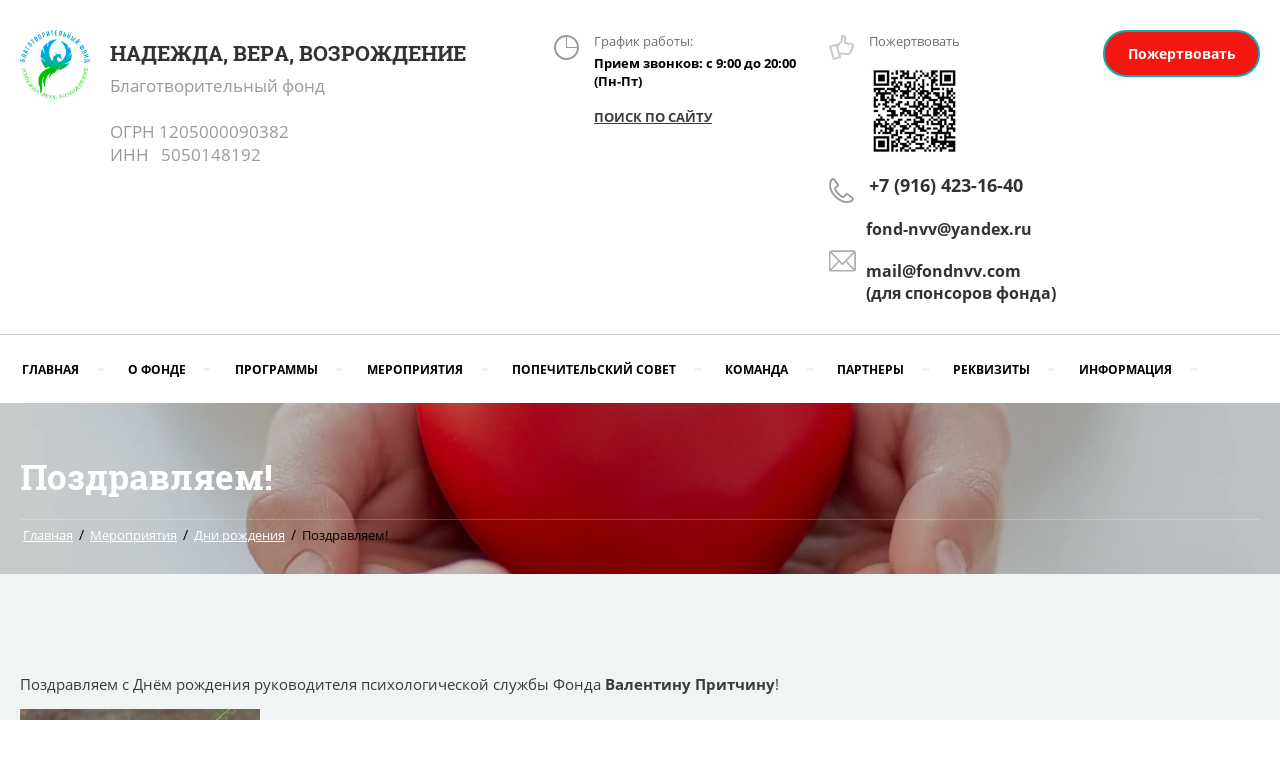

--- FILE ---
content_type: text/html; charset=utf-8
request_url: https://fondnvv.com/meropriyatiya/post/pozdravlyaem-20
body_size: 19996
content:
		
	
	




	<!DOCTYPE html>
<html lang='ru'>
<head>
<link rel="preload" href="/g/fonts/open_sans/open_sans-l.woff2" as="font" crossorigin>
<link rel="preload" href="/g/fonts/open_sans/open_sans-l-i.woff2" as="font" crossorigin>
<link rel="preload" href="/g/fonts/open_sans/open_sans-r.woff2" as="font" crossorigin>
<link rel="preload" href="/g/fonts/open_sans/open_sans-r-i.woff2" as="font" crossorigin>
<link rel="preload" href="/g/fonts/open_sans/open_sans-s-b.woff2" as="font" crossorigin>
<link rel="preload" href="/g/fonts/open_sans/open_sans-s-b-i.woff2" as="font" crossorigin>
<link rel="preload" href="/g/fonts/open_sans/open_sans-b.woff2" as="font" crossorigin>
<link rel="preload" href="/g/fonts/open_sans/open_sans-b-i.woff2" as="font" crossorigin>
<link rel="preload" href="/g/fonts/open_sans/open_sans-e-b.woff2" as="font" crossorigin>
<link rel="preload" href="/g/fonts/open_sans/open_sans-e-b-i.woff2" as="font" crossorigin>
<link rel="preload" href="/g/fonts/roboto_slab/roboto_slab-t.woff2" as="font" crossorigin>
<link rel="preload" href="/g/fonts/roboto_slab/roboto_slab-e-l.woff2" as="font" crossorigin>
<link rel="preload" href="/g/fonts/roboto_slab/roboto_slab-l.woff2" as="font" crossorigin>
<link rel="preload" href="/g/fonts/roboto_slab/roboto_slab-r.woff2" as="font" crossorigin>
<link rel="preload" href="/g/fonts/roboto_slab/roboto_slab-m.woff2" as="font" crossorigin>
<link rel="preload" href="/g/fonts/roboto_slab/roboto_slab-s-b.woff2" as="font" crossorigin>
<link rel="preload" href="/g/fonts/roboto_slab/roboto_slab-b.woff2" as="font" crossorigin>
<link rel="preload" href="/g/fonts/roboto_slab/roboto_slab-e-b.woff2" as="font" crossorigin>
<link rel="preload" href="/g/fonts/roboto_slab/roboto_slab-bl.woff2" as="font" crossorigin>

<link rel="stylesheet" href="/t/v1224/images/mosaic/designs/design-if76mhix4-1582186046_styles.css" type="text/css"/>
<meta charset="utf-8">
<meta name="robots" content="all">
<title>Поздравляем!</title>
<meta name="description" content="Поздравляем!">
<meta name="keywords" content="Поздравляем!">
<meta name="viewport" content="width=device-width, initial-scale=1">
<meta name="format-detection" content="telephone=no">


<script>
 var mapKeys = {
     google: "",
     yandex: ""
 };
 var mosaicDesignId = 1843301;
 var mosaicDesignPrefix = 'if76mhix4-1582186046';
 var mosaicTimeZone = 'Europe/Moscow';
</script>


<link rel="stylesheet" href="/g/s3/mosaic/css/ms_site_default.css">
<script src="/g/libs/jquery/1.10.2/jquery.min.js"></script>

 	<script src="/g/s3/mosaic/js/do/do.js?rnd=1768985654"></script>
	<link rel="stylesheet" href="/g/css/styles_articles_tpl.css">
	<link rel="stylesheet" href="/g/s3/mosaic/css/animate.css">
	<link rel="stylesheet" href="/t/v1224/images/mosaic/modules_patch.scss.css?rnd=1768985654">
	<script src="/g/s3/misc/form/1.2.0/s3.form.js"></script>

<meta name="yandex-verification" content="f597773c8bc7d79e" />

            <!-- 46b9544ffa2e5e73c3c971fe2ede35a5 -->
            <script src='/shared/s3/js/lang/ru.js'></script>
            <script src='/shared/s3/js/common.min.js'></script>
        <link rel='stylesheet' type='text/css' href='/shared/s3/css/calendar.css' /><link rel="stylesheet" href="/g/libs/lightgallery-proxy-to-hs/lightgallery.proxy.to.hs.min.css" media="all" async>
<script src="/g/libs/lightgallery-proxy-to-hs/lightgallery.proxy.to.hs.stub.min.js"></script>
<script src="/g/libs/lightgallery-proxy-to-hs/lightgallery.proxy.to.hs.js" async></script>
<link rel="icon" href="/favicon.png" type="image/png">
	<link rel="apple-touch-icon" href="/thumb/2/LWXycLAsrYVHUeczKuvz_w/r/favicon.png">
	<link rel="apple-touch-icon" sizes="57x57" href="/thumb/2/cSiQoKjZkTMIo0ziQoXd3Q/57c57/favicon.png">
	<link rel="apple-touch-icon" sizes="60x60" href="/thumb/2/ADHYAP_QOPaTX7kCwZk1yQ/60c60/favicon.png">
	<link rel="apple-touch-icon" sizes="72x72" href="/thumb/2/NUeGOwT7ccqi0vKCk5c7CQ/72c72/favicon.png">
	<link rel="apple-touch-icon" sizes="76x76" href="/thumb/2/hXphuvuCGMlCNmPwtBK8JQ/76c76/favicon.png">
	<link rel="apple-touch-icon" sizes="114x114" href="/thumb/2/eu_DCr8HaH-4Fl9Q5T1Yug/114c114/favicon.png">
	<link rel="apple-touch-icon" sizes="120x120" href="/thumb/2/3MmgBXK7FEpfGfzqoDIQig/120c120/favicon.png">
	<link rel="apple-touch-icon" sizes="144x144" href="/thumb/2/j9LDtrtN_JRbLahuwp6tEA/144c144/favicon.png">
	<link rel="apple-touch-icon" sizes="152x152" href="/thumb/2/hJpSN6oEQd3e9064W7B_Jg/152c152/favicon.png">
	<link rel="apple-touch-icon" sizes="180x180" href="/thumb/2/f_vyPxiafrQ-f6zkloMaLQ/180c180/favicon.png">
	
	<meta name="msapplication-TileImage" content="/thumb/2/bmMZwZpxmRExzY98ed18Wg/c/favicon.png">
	<meta name="msapplication-square70x70logo" content="/thumb/2/u4ZCgXlIt0M0m6gZuZtRyQ/70c70/favicon.png">
	<meta name="msapplication-square150x150logo" content="/thumb/2/foNNC3kvbPYBac4AKEENng/150c150/favicon.png">
	<meta name="msapplication-wide310x150logo" content="/thumb/2/4xXaTyEaqfQGm4mLgRUUfg/310c150/favicon.png">
	<meta name="msapplication-square310x310logo" content="/thumb/2/rmdEXcb0zBLSx3J7TTuAiw/310c310/favicon.png">

<!--s3_require-->
<link rel="stylesheet" href="/g/basestyle/1.0.1/articles2/articles2.css" type="text/css"/>
<script type="text/javascript" src="/g/basestyle/1.0.1/articles2/articles2.js"></script>

<link rel="stylesheet" href="/t/v1224/images/mosaic/symbols/symbol-iw9u719f1_styles.css" type="text/css"/>
<link rel="stylesheet" href="/g/basestyle/1.0.1/user/user.css" type="text/css"/>
<script type="text/javascript" src="/g/basestyle/1.0.1/user/user.js"></script>
<link rel="stylesheet" href="/t/v1224/images/mosaic/symbols/symbol-i0nsr14z0_styles.css" type="text/css"/>
<link rel="stylesheet" href="/t/v1224/images/mosaic/symbols/symbol-ih4aocvoo_styles.css" type="text/css"/>
<link rel="stylesheet" href="/t/images/__cssbootstrap/biryuzovyj_1585651508_bootstrap.css" type="text/css"/>
<!--/s3_require-->




			<link id="mosaic-theme-css" rel="stylesheet" href="/t/v1224/images/mosaic/themes/if76mhix4-1582186046_theme-iesaio47b.css">
	</head>
<body>
<div class='mosaic-wrap'>
<div class='root root--u-if76mhix4' id='if76mhix4_0'>
<div class='section section--u-iczuahd4z' id='iczuahd4z_0' data-do-section='{"screen":{"scroll":false,"smooth":true}}'>

<div class='section section--u-iw9u719f1' id='iw9u719f1_0' data-do-section='{"screen":{"scroll":false,"smooth":true}}'>
<div class='container container--u-idgjzfriq' id='idgjzfriq_0'>
<div class='container container--u-ingedbx6u' id='ingedbx6u_0'>
<a href='/' class='link-universal link-universal--u-itvx3ue3h' id='itvx3ue3h_0' data-do-link_universal='{"screen":{"type":"link","popup":"none","eventName":"none","eventElement":"self","eventAction":"","selectedTag":"","linkType":"link","blank":false}}'>
<div class='imageFit imageFit--u-ioa3qktqm' id='ioa3qktqm_0' data-do-image='{"screen":{"objectFit":"cover"}}'>
<img data-origin-src='/thumb/2/t3-T3DIfJYmI0Gj5XD3H_w/r/d/nadezhda_vera_vozrozhdenie.png' data-size='841x835' src='/thumb/2/vqHdHy07Y5bbsqG1GqfGlA/640r480/d/nadezhda_vera_vozrozhdenie.png' alt='НАДЕЖДА, ВЕРА, ВОЗРОЖДЕНИЕ' title='' class='imageFit__img imageFit__img--u-ivsjmxq1v' id='ivsjmxq1v_0' />
<div class='imageFit__overlay imageFit__overlay--u-i4rloitnj' id='i4rloitnj_0'></div>
<div class='imageFit__zoom imageFit__zoom--u-igi6xovjs' id='igi6xovjs_0'>
<span class='svg_image svg_image--u-iha8ps9kp' id='iha8ps9kp_0' data-do-svg_image='{"screen":{"stretch":true}}'>

</span>
</div>
</div>
<div class='div div--u-i883zc2em' id='i883zc2em_0'>
<div class='text text--u-ilf2onvex' id='ilf2onvex_0'>
<span class='text-block-wrap-div' ><span style="font-size:21px">НАДЕЖДА, ВЕРА, ВОЗРОЖДЕНИЕ</span></span>
</div>
<div class='text text--u-ikbemyge5' id='ikbemyge5_0'>
<span class='text-block-wrap-div' >Благотворительный фонд<br><br>ОГРН 1205000090382<br>ИНН &nbsp; 5050148192</span>
</div>
</div>
</a>
<div class='div div--u-if9kaqjae' id='if9kaqjae_0'>
<div class='div div--u-i3j2cjql3' id='i3j2cjql3_0'>
<div class='div div--u-i2xbzkxki' id='i2xbzkxki_0'>
<div class='div div--u-irhrhqze4' id='irhrhqze4_0'>
<span class='svg_image svg_image--u-iqs5xm1q6' id='iqs5xm1q6_0' data-do-svg_image='{"screen":{"stretch":true}}'>
<svg xmlns="http://www.w3.org/2000/svg" width="35.75" height="35.781" viewBox="0 0 35.75 35.781" data-prefix="iqnxnr4bb"><path d="M17.87.015a17.89 17.89 0 1 1-12.65 5.24A17.822 17.822 0 0 1 17.87.015zm.82 17.056h14.28A15.134 15.134 0 0 0 18.69 2.787v14.284zM17.04 2.787A15.13 15.13 0 1 0 32.97 18.72h-15.1a.827.827 0 0 1-.83-.82V2.787z" fill-rule="evenodd" class="path-id370ex0w"/></svg>
</span>
</div>
<div class='list list--u-ixoqwjuts' id='ixoqwjuts_0'>
<div class='list__item list__item--u-iziojxplu' id='iziojxplu_0'></div>
<div class='list__item list__item--u-iziojxplu' id='iziojxplu_1'></div>
<div class='list__item list__item--u-iziojxplu' id='iziojxplu_2'></div>
</div>
<div class='div div--u-i0c03s4fg' id='i0c03s4fg_0'>
<div class='text text--u-iyur591kz' id='iyur591kz_0'>
<span class='text-block-wrap-div' >График работы:</span>
</div>
<div class='text text--u-ict1gs1q7' id='ict1gs1q7_0'>
<span class='text-block-wrap-div' >Прием звонков: с 9:00 до 20:00 (Пн-Пт)<br><br><a data-url="/search" href="/search" target="_self">ПОИСК ПО САЙТУ</a></span>
</div>
</div>
</div>
</div>
<div class='div div--u-i7wcssens' id='i7wcssens_0'>
<div class='div div--u-iifl1wje0' id='iifl1wje0_0'>
<div class='div div--u-ip98v729r' id='ip98v729r_0'>
<div class='imageFit imageFit--u-in69l54fo' id='in69l54fo_0' data-do-image='{"screen":{"objectFit":"contain","lockRatio":true}}'>
<img data-origin-src='/thumb/2/-ZDSdluAZCiWy8idn8MzTw/r/d/email_3.svg' data-size='0x0' src='/thumb/2/TTOVMZ0IIbkTdyZVwW_AvA/640r480/d/email_3.svg' alt='email' title='' class='imageFit__img imageFit__img--u-ikyp9psco' id='ikyp9psco_0' />
<div class='imageFit__overlay imageFit__overlay--u-iv1zwskxl' id='iv1zwskxl_0'></div>
<div class='imageFit__zoom imageFit__zoom--u-i3xqamvs2' id='i3xqamvs2_0'>
<span class='svg_image svg_image--u-i2xocmw0k' id='i2xocmw0k_0' data-do-svg_image='{"screen":{"stretch":true}}'>
</span>
</div>
</div>
<div class='div div--u-iphdtt7ab' id='iphdtt7ab_0'>
<div class='list list--u-i0lmxdk72' id='i0lmxdk72_0'>
<div class='list__item list__item--u-iiuc6ungn' id='iiuc6ungn_0'>
<a target='_self' href='mailto:fond-nvv@yandex.ru' class='link-universal link-universal--u-ivoss1dpm' id='ivoss1dpm_0' data-do-link_universal='{"screen":{"type":"link","popup":"none","eventName":"none","eventElement":"self","eventAction":"","selectedTag":"","linkType":"email","blank":false}}'>
<div class='text text--u-i79i3duwd' id='i79i3duwd_0'>
<span class='text-block-wrap-div' >fond-nvv@yandex.ru</span>
</div>
</a>
</div>
<div class='list__item list__item--u-iiuc6ungn' id='iiuc6ungn_1'>
<a target='_self' href='mailto:fond-nvv@yandex.ru' class='link-universal link-universal--u-ivoss1dpm' id='ivoss1dpm_1' data-do-link_universal='{"screen":{"type":"link","popup":"none","eventName":"none","eventElement":"self","eventAction":"","selectedTag":"","linkType":"email","blank":false}}'>
<div class='text text--u-i79i3duwd' id='i79i3duwd_1'>
<span class='text-block-wrap-div' >mail@fondnvv.com<br> (для спонсоров фонда)</span>
</div>
</a>
</div>
</div>
</div>
</div>
</div>
<div class='div div--u-ixhaxa0yy' id='ixhaxa0yy_0'>
<div class='div div--u-inyostej1' id='inyostej1_0'>
<span class='svg_image svg_image--u-ide0ins33' id='ide0ins33_0' data-do-svg_image='{"screen":{"stretch":true}}'>
<svg xmlns="http://www.w3.org/2000/svg" width="35.78" height="36.093" viewBox="0 0 35.78 36.093" data-prefix="iyjkk7c4m"><path d="M8.22 1.313q2.64 3.424 5.27 6.849c.02.029.05.058.08.1a3.182 3.182 0 0 1 .52 1.1 3.383 3.383 0 0 1 .08 1.348 3.492 3.492 0 0 1-.45 1.279l-.05.079a3.545 3.545 0 0 1-.85.915.444.444 0 0 1-.09.049c-.86.63-1.71 1.26-2.56 1.889a2.222 2.222 0 0 0 .35 2.214 33.951 33.951 0 0 0 3.77 4.546 35.174 35.174 0 0 0 4.51 3.818 2.206 2.206 0 0 0 2.2.353c.64-.9 1.29-1.79 1.93-2.676a3.36 3.36 0 0 1 .98-.925 3.267 3.267 0 0 1 1.26-.433c.02-.009.03-.009.05-.019a3.5 3.5 0 0 1 1.29.089c.03.01.05.01.08.019a3.312 3.312 0 0 1 1.12.58q3.39 2.657 6.79 5.314a1.4 1.4 0 0 0 .11.1 3.355 3.355 0 0 1 .81 1.022 3.4 3.4 0 0 1 .37 1.417 3.434 3.434 0 0 1-.24 1.427 3.268 3.268 0 0 1-.83 1.191 9.318 9.318 0 0 1-1.62 1.24.328.328 0 0 1-.08.039 10.99 10.99 0 0 1-2.22 1.013 17.987 17.987 0 0 1-11.54-.265 28.967 28.967 0 0 1-11.11-7.1 29.292 29.292 0 0 1-7.05-11.2A18.524 18.524 0 0 1 .84 5.034a11.4 11.4 0 0 1 1.04-2.3c.01 0 .01 0 .01-.01h-.01A10.658 10.658 0 0 1 3.1 1.081 3.336 3.336 0 0 1 4.29.254a.621.621 0 0 1 .12-.039 3.191 3.191 0 0 1 1.3-.2 3.139 3.139 0 0 1 2.51 1.3zm3.1 8.54Q8.68 6.43 6.05 3.015v-.009a.641.641 0 0 0-.17-.158.056.056 0 0 1-.03-.019.664.664 0 0 0-.26-.06.716.716 0 0 0-.22.021.163.163 0 0 1-.04.019.811.811 0 0 0-.22.157 7.082 7.082 0 0 0-.87 1.181h-.01a9.657 9.657 0 0 0-.79 1.752 15.732 15.732 0 0 0 .26 9.908 26.53 26.53 0 0 0 6.4 10.1 26.22 26.22 0 0 0 10.02 6.454 15.358 15.358 0 0 0 9.82.256 8.161 8.161 0 0 0 1.68-.768.186.186 0 0 0 .06-.039 6.915 6.915 0 0 0 1.18-.886.833.833 0 0 0 .15-.2v-.019a.631.631 0 0 0 .04-.256.691.691 0 0 0-.06-.266v-.01a1.528 1.528 0 0 0-.13-.147c-.02-.01-.03-.03-.05-.04q-3.4-2.672-6.79-5.323a.762.762 0 0 0-.18-.1c-.01 0-.03-.01-.04-.01a.411.411 0 0 0-.22-.01h-.02a.535.535 0 0 0-.23.078h-.01a.459.459 0 0 0-.17.168c-.7.955-1.39 1.919-2.08 2.863a1.264 1.264 0 0 1-.45.433 4.689 4.689 0 0 1-5.38-.334 37.308 37.308 0 0 1-4.89-4.123 36.256 36.256 0 0 1-4.08-4.92 4.787 4.787 0 0 1-.34-5.441 1.319 1.319 0 0 1 .37-.4c.93-.688 1.87-1.377 2.81-2.056a.388.388 0 0 1 .1-.079l.14-.137a.066.066 0 0 1 .02-.039.6.6 0 0 0 .07-.237.672.672 0 0 0 0-.246.44.44 0 0 0-.08-.167c-.01-.02-.03-.039-.04-.06z" fill-rule="evenodd" class="path-itr0jr2re"/></svg>
</span>
</div>
<div class='list list--u-ilxpvv0qg' id='ilxpvv0qg_0'>
<div class='list__item list__item--u-iu3xwfy81' id='iu3xwfy81_0'>
<a target='_self' href='tel:+7(916)989-60-05' class='link-universal link-universal--u-ii5sgvcn0' id='ii5sgvcn0_0' data-do-link_universal='{"screen":{"type":"link","popup":"none","eventName":"none","eventElement":"self","eventAction":"","selectedTag":"","linkType":"phone","blank":false}}'>
<div class='text text--u-i06wryvgv' id='i06wryvgv_0'>
<span class='text-block-wrap-div' >+7 (916) 423-16-40</span>
</div>
</a>
</div>
</div>
</div>
<div class='div div--u-i7tat345i' id='i7tat345i_0'>
<div class='div div--u-ibkh3c54h' id='ibkh3c54h_0'>
<span class='svg_image svg_image--u-imkfiqehe' id='imkfiqehe_0' data-do-svg_image='{"screen":{"stretch":true}}'>
<svg xmlns="http://www.w3.org/2000/svg" preserveAspectRatio="xMidYMid" width="32.031" height="31.969" viewBox="0 0 32.031 31.969" data-prefix="iajla4tel"><path d="M31.154 16.722c.058.305.079.613.058.923a3.786 3.786 0 0 1-1.262 2.606c-.003.022-.003.043-.006.063-.071 1.278-.809 2.431-1.939 3.089a4.59 4.59 0 0 1-.096.279c-.497 1.294-1.868 2-3.864 2-.383 0-.756-.031-1.087-.071-.813-.102-2.054-.204-3.47-.32l-2.122-.179a19.557 19.557 0 0 0-2.647-.07l.871 2.887c.103.337.063.698-.108 1.007a1.358 1.358 0 0 1-.808.635l-8.148 2.34a1.39 1.39 0 0 1-.381.053 1.355 1.355 0 0 1-1.3-.947L.058 15.158c-.212-.7.198-1.435.916-1.641l8.145-2.346c.344-.1.715-.062 1.033.108.244.13.418.342.541.583 1.604-1.537 3.441-3.611 4.212-4.925.563-1.922.304-4.23.293-4.329a1.978 1.978 0 0 1 .516-1.581c.924-1.011 2.718-1.041 2.92-1.041.701 0 1.391.323 1.947.909 1.128 1.194 1.654 3.354 1.44 5.925-.027.323-.079.669-.132 1.03-.032.207-.064.417-.093.631-.018.26-.034.522-.045.775.638.236 2.347.523 5.206.523l.561-.006c2.503 0 4.512 1.961 4.512 4.371 0 .943-.307 1.833-.876 2.578zM3.04 15.678l.019.069 4.004 13.256 5.544-1.594-.827-2.741a1.31 1.31 0 0 1-.189-.352L8.672 14.65a1.255 1.255 0 0 1-.047-.437l-.04-.132-5.545 1.597zm24.512-3.261s-.233.005-.595.005c-5.939 0-7-1.06-7.347-1.408a1.89 1.89 0 0 1-.577-1.389c.003-.407.024-.88.069-1.412.034-.292.071-.524.106-.749.045-.303.09-.592.111-.86.206-2.472-.461-3.717-.781-3.969a3.508 3.508 0 0 0-.609.103c.072.935.146 3.142-.476 5.106a1.344 1.344 0 0 1-.103.241c-1.029 1.849-3.756 4.832-5.762 6.584l2.348 7.779c.474-.045.982-.071 1.532-.071.643 0 1.363.035 2.139.102l2.109.177c1.466.121 2.75.227 3.583.333.22.026.479.049.746.049.919 0 1.284-.225 1.326-.28.045-.124.08-.263.096-.411.058-.502.405-.928.894-1.097.506-.175.852-.61.881-1.109a1.15 1.15 0 0 0-.018-.287 1.308 1.308 0 0 1 .651-1.374 1.22 1.22 0 0 0 .632-.986 1.16 1.16 0 0 0-.108-.572 1.299 1.299 0 0 1 .331-1.509c.381-.338.59-.789.59-1.269 0-.951-.791-1.726-1.768-1.727z" fill-rule="evenodd" class="path-ifyegeltn"/></svg>
</span>
</div>
<div class='list list--u-i2u2ov02b' id='i2u2ov02b_0'>
<div class='list__item list__item--u-igpjyv0ig' id='igpjyv0ig_0'>
<div class='text text--u-iewdhl0c4' id='iewdhl0c4_0'>
<div class='text-block-wrap-div' >Пожертвовать</div>
</div>
</div>
<div class='list__item list__item--u-igpjyv0ig' id='igpjyv0ig_1'>
<div class='text text--u-iewdhl0c4' id='iewdhl0c4_1'>
<div class='text-block-wrap-div' ><p><a class="highslide" href="/thumb/2/K0MqHHgPdpRu35woMPCZ7w/r/d/kod_vtb_chistyj.jpg" onclick="return hs.expand(this)"><img alt="Код ВТБ" height="87" src="/thumb/2/2L8GHWT69YwFn46Av7chPQ/90r90/d/kod_vtb_chistyj.jpg" style="border-width: 0" width="90" /></a></p>
</div>
</div>
</div>
</div>
</div>
</div>
<a target='_blank' href='/rekvizity' class='link-universal link-universal--u-i8fsrw7r0' id='i8fsrw7r0_0' data-do-link_universal='{"screen":{"type":"link","popup":"none","sidepanel":false,"eventName":"none","eventElement":"self","eventAction":"","selectedTag":"","linkType":"link","blank":true}}'>
<div class='text text--u-iphjuqs7h' id='iphjuqs7h_0'>
<span class='text-block-wrap-div' >Пожертвовать</span>
</div>
</a>
</div>
</div>
</div>
<div class='container container--u-is3wgtn85' id='is3wgtn85_0'>
<div class='div div--u-il10llykn' id='il10llykn_0'>
<div class='hor-menu hor-menu--u-ie71s9ony' id='ie71s9ony_0' data-do-menu_horizontal='{"screen":{"mode":"Popup","cancelForward":false,"more":false,"toLevel":0}}'>
<ul class='hor-menu__list hor-menu__list--u-is3ceycrc' id='is3ceycrc_0'>
<li class='hor-menu__item hor-menu__item--u-i3b0z4jch ' id='i3b0z4jch_0'>
<a   href='/' class='hor-menu__link hor-menu__link--u-iby6vnie5' id='iby6vnie5_0'>
<span class='hor-menu__text hor-menu__text--u-i0mykm7pl' id='i0mykm7pl_0'>
<span class='text-block-wrap-div' >Главная</span>
</span>
<span class='hor-menu__icon hor-menu__icon--u-iepy04psz' id='iepy04psz_0'></span>
</a>


    <ul class='hor-menu__sub_list hor-menu__sub_list--u-i37feshqs' id='i37feshqs_0'>
<li class='hor-menu__sub_item hor-menu__sub_item--u-iulmat6aw ' id='iulmat6aw_0'>
<a   href='/anketa-podopechnogo-fonda' class='hor-menu__sub_link hor-menu__sub_link--u-id0s77wmg' id='id0s77wmg_0'>
<span class='hor-menu__sub_text hor-menu__sub_text--u-i0g9my2f8' id='i0g9my2f8_0'>
<span class='text-block-wrap-div' >Анкета подопечного Фонда</span>
</span>
</a>

    </li>
            </ul></li>
    <li class='hor-menu__item hor-menu__item--u-i3b0z4jch ' id='i3b0z4jch_1'>
<a   href='/o-fonde' class='hor-menu__link hor-menu__link--u-iby6vnie5' id='iby6vnie5_1'>
<span class='hor-menu__text hor-menu__text--u-i0mykm7pl' id='i0mykm7pl_1'>
<span class='text-block-wrap-div' >О фонде</span>
</span>
<span class='hor-menu__icon hor-menu__icon--u-iepy04psz' id='iepy04psz_1'></span>
</a>


    <ul class='hor-menu__sub_list hor-menu__sub_list--u-i37feshqs' id='i37feshqs_1'>
<li class='hor-menu__sub_item hor-menu__sub_item--u-iulmat6aw ' id='iulmat6aw_1'>
<a   href='/dokumenty' class='hor-menu__sub_link hor-menu__sub_link--u-id0s77wmg' id='id0s77wmg_1'>
<span class='hor-menu__sub_text hor-menu__sub_text--u-i0g9my2f8' id='i0g9my2f8_1'>
<span class='text-block-wrap-div' >Документы</span>
</span>
</a>

    </li>
    <li class='hor-menu__sub_item hor-menu__sub_item--u-iulmat6aw ' id='iulmat6aw_2'>
<a   href='/kontakty' class='hor-menu__sub_link hor-menu__sub_link--u-id0s77wmg' id='id0s77wmg_2'>
<span class='hor-menu__sub_text hor-menu__sub_text--u-i0g9my2f8' id='i0g9my2f8_2'>
<span class='text-block-wrap-div' >Контакты</span>
</span>
</a>

    </li>
    <li class='hor-menu__sub_item hor-menu__sub_item--u-iulmat6aw ' id='iulmat6aw_3'>
<a  target='_blank'  href='/otzyv' class='hor-menu__sub_link hor-menu__sub_link--u-id0s77wmg' id='id0s77wmg_3'>
<span class='hor-menu__sub_text hor-menu__sub_text--u-i0g9my2f8' id='i0g9my2f8_3'>
<span class='text-block-wrap-div' >Отзыв о нашей работе</span>
</span>
</a>

    </li>
    <li class='hor-menu__sub_item hor-menu__sub_item--u-iulmat6aw ' id='iulmat6aw_4'>
<a  target='_blank'  href='/blagodarnosti' class='hor-menu__sub_link hor-menu__sub_link--u-id0s77wmg' id='id0s77wmg_4'>
<span class='hor-menu__sub_text hor-menu__sub_text--u-i0g9my2f8' id='i0g9my2f8_4'>
<span class='text-block-wrap-div' >Благодарности</span>
</span>
</a>

    </li>
            </ul></li>
    <li class='hor-menu__item hor-menu__item--u-i3b0z4jch ' id='i3b0z4jch_2'>
<a   href='/programmy' class='hor-menu__link hor-menu__link--u-iby6vnie5' id='iby6vnie5_2'>
<span class='hor-menu__text hor-menu__text--u-i0mykm7pl' id='i0mykm7pl_2'>
<span class='text-block-wrap-div' >Программы</span>
</span>
<span class='hor-menu__icon hor-menu__icon--u-iepy04psz' id='iepy04psz_2'></span>
</a>


    <ul class='hor-menu__sub_list hor-menu__sub_list--u-i37feshqs' id='i37feshqs_2'>
<li class='hor-menu__sub_item hor-menu__sub_item--u-iulmat6aw ' id='iulmat6aw_5'>
<a   href='/programma-moya-semya' class='hor-menu__sub_link hor-menu__sub_link--u-id0s77wmg' id='id0s77wmg_5'>
<span class='hor-menu__sub_text hor-menu__sub_text--u-i0g9my2f8' id='i0g9my2f8_5'>
<span class='text-block-wrap-div' >Программа «Моя семья»</span>
</span>
<span class='hor-menu__sub_icon hor-menu__sub_icon--u-i3quq14z2' id='i3quq14z2_0'></span>
</a>
<ul class='mosaic-idxow1yf6 mosaic-idxow1yf6--u-ijcn6ii6o' id='ijcn6ii6o_0'>
</ul>

    <ul class='hor-menu__sub_list hor-menu__sub_list--u-i37feshqs' id='i37feshqs_3'>
<li class='hor-menu__sub_item hor-menu__sub_item--u-iulmat6aw ' id='iulmat6aw_6'>
<a   href='/proekt-literaturnaya-babushka' class='hor-menu__sub_link hor-menu__sub_link--u-id0s77wmg' id='id0s77wmg_6'>
<span class='hor-menu__sub_text hor-menu__sub_text--u-i0g9my2f8' id='i0g9my2f8_6'>
<span class='text-block-wrap-div' >Проект «Литературная бабушка»</span>
</span>
</a>

    </li>
    <li class='hor-menu__sub_item hor-menu__sub_item--u-iulmat6aw ' id='iulmat6aw_7'>
<a  target='_blank'  href='/proekt-kaluga1' class='hor-menu__sub_link hor-menu__sub_link--u-id0s77wmg' id='id0s77wmg_7'>
<span class='hor-menu__sub_text hor-menu__sub_text--u-i0g9my2f8' id='i0g9my2f8_7'>
<span class='text-block-wrap-div' >Проект «Социальная деревня» Калужская область</span>
</span>
</a>

    </li>
    <li class='hor-menu__sub_item hor-menu__sub_item--u-iulmat6aw ' id='iulmat6aw_8'>
<a  target='_blank'  href='/proekt-detskaya-eko-derevnya-schaste-v-altajskom-krae' class='hor-menu__sub_link hor-menu__sub_link--u-id0s77wmg' id='id0s77wmg_8'>
<span class='hor-menu__sub_text hor-menu__sub_text--u-i0g9my2f8' id='i0g9my2f8_8'>
<span class='text-block-wrap-div' >Проект «Детская эко-деревня «Счастье» в Алтайском крае​​​​​​​</span>
</span>
</a>

    </li>
    <li class='hor-menu__sub_item hor-menu__sub_item--u-iulmat6aw ' id='iulmat6aw_9'>
<a   href='/pomoshch-zameshchayushchim-semyam' class='hor-menu__sub_link hor-menu__sub_link--u-id0s77wmg' id='id0s77wmg_9'>
<span class='hor-menu__sub_text hor-menu__sub_text--u-i0g9my2f8' id='i0g9my2f8_9'>
<span class='text-block-wrap-div' >Проект «Помощь замещающим семьям»</span>
</span>
</a>

    </li>
    <li class='hor-menu__sub_item hor-menu__sub_item--u-iulmat6aw ' id='iulmat6aw_10'>
<a   href='/proekt-letnij-lager' class='hor-menu__sub_link hor-menu__sub_link--u-id0s77wmg' id='id0s77wmg_10'>
<span class='hor-menu__sub_text hor-menu__sub_text--u-i0g9my2f8' id='i0g9my2f8_10'>
<span class='text-block-wrap-div' >Проект «Летний лагерь»</span>
</span>
</a>

    </li>
    <li class='hor-menu__sub_item hor-menu__sub_item--u-iulmat6aw ' id='iulmat6aw_11'>
<a  target='_blank'  href='/proekt-reabilitacionnyj-centr-dlya-osobennyh-detej-nadezhda' class='hor-menu__sub_link hor-menu__sub_link--u-id0s77wmg' id='id0s77wmg_11'>
<span class='hor-menu__sub_text hor-menu__sub_text--u-i0g9my2f8' id='i0g9my2f8_11'>
<span class='text-block-wrap-div' >Проект «Реабилитационный центр для особенных детей «НАДЕЖДА»</span>
</span>
</a>

    </li>
            </ul></li>
    <li class='hor-menu__sub_item hor-menu__sub_item--u-iulmat6aw ' id='iulmat6aw_12'>
<a   href='/programma-molodezhnoe-volonterstvo' class='hor-menu__sub_link hor-menu__sub_link--u-id0s77wmg' id='id0s77wmg_12'>
<span class='hor-menu__sub_text hor-menu__sub_text--u-i0g9my2f8' id='i0g9my2f8_12'>
<span class='text-block-wrap-div' >Программа «Молодежное добровольчество»</span>
</span>
<span class='hor-menu__sub_icon hor-menu__sub_icon--u-i3quq14z2' id='i3quq14z2_1'></span>
</a>
<ul class='mosaic-idxow1yf6 mosaic-idxow1yf6--u-ijcn6ii6o' id='ijcn6ii6o_1'>
</ul>

    <ul class='hor-menu__sub_list hor-menu__sub_list--u-i37feshqs' id='i37feshqs_4'>
<li class='hor-menu__sub_item hor-menu__sub_item--u-iulmat6aw ' id='iulmat6aw_13'>
<a   href='/proekt-sovremennoe-molodezhnoe-media' class='hor-menu__sub_link hor-menu__sub_link--u-id0s77wmg' id='id0s77wmg_13'>
<span class='hor-menu__sub_text hor-menu__sub_text--u-i0g9my2f8' id='i0g9my2f8_13'>
<span class='text-block-wrap-div' >Проект «Современное молодёжное медиа»</span>
</span>
</a>

    </li>
    <li class='hor-menu__sub_item hor-menu__sub_item--u-iulmat6aw ' id='iulmat6aw_14'>
<a  target='_blank'  href='/proekt-centr-dlya-molodezhi-mayak' class='hor-menu__sub_link hor-menu__sub_link--u-id0s77wmg' id='id0s77wmg_14'>
<span class='hor-menu__sub_text hor-menu__sub_text--u-i0g9my2f8' id='i0g9my2f8_14'>
<span class='text-block-wrap-div' >Проект «Центр для молодежи «Маяк»</span>
</span>
</a>

    </li>
            </ul></li>
    <li class='hor-menu__sub_item hor-menu__sub_item--u-iulmat6aw ' id='iulmat6aw_15'>
<a   href='/programma-otecheskie-skrepy' class='hor-menu__sub_link hor-menu__sub_link--u-id0s77wmg' id='id0s77wmg_15'>
<span class='hor-menu__sub_text hor-menu__sub_text--u-i0g9my2f8' id='i0g9my2f8_15'>
<span class='text-block-wrap-div' >Программа «Отеческие скрепы»</span>
</span>
</a>

    </li>
    <li class='hor-menu__sub_item hor-menu__sub_item--u-iulmat6aw ' id='iulmat6aw_16'>
<a   href='/programma-vrachebno-pedagogicheskaya-reabilitaciya' class='hor-menu__sub_link hor-menu__sub_link--u-id0s77wmg' id='id0s77wmg_16'>
<span class='hor-menu__sub_text hor-menu__sub_text--u-i0g9my2f8' id='i0g9my2f8_16'>
<span class='text-block-wrap-div' >Программа «Врачебно-педагогическая реабилитация»</span>
</span>
<span class='hor-menu__sub_icon hor-menu__sub_icon--u-i3quq14z2' id='i3quq14z2_2'></span>
</a>
<ul class='mosaic-idxow1yf6 mosaic-idxow1yf6--u-ijcn6ii6o' id='ijcn6ii6o_2'>
</ul>

    <ul class='hor-menu__sub_list hor-menu__sub_list--u-i37feshqs' id='i37feshqs_5'>
<li class='hor-menu__sub_item hor-menu__sub_item--u-iulmat6aw ' id='iulmat6aw_17'>
<a  target='_blank'  href='/proekt-kaluga2' class='hor-menu__sub_link hor-menu__sub_link--u-id0s77wmg' id='id0s77wmg_17'>
<span class='hor-menu__sub_text hor-menu__sub_text--u-i0g9my2f8' id='i0g9my2f8_17'>
<span class='text-block-wrap-div' >Проект «Социальная деревня» Калужская область</span>
</span>
</a>

    </li>
    <li class='hor-menu__sub_item hor-menu__sub_item--u-iulmat6aw ' id='iulmat6aw_18'>
<a  target='_blank'  href='/proekt-reabilitacionnyj-centr-dlya-osobennyh-detej-nadezhda-1' class='hor-menu__sub_link hor-menu__sub_link--u-id0s77wmg' id='id0s77wmg_18'>
<span class='hor-menu__sub_text hor-menu__sub_text--u-i0g9my2f8' id='i0g9my2f8_18'>
<span class='text-block-wrap-div' >Проект «Реабилитационный центр для особенных детей «НАДЕЖДА»</span>
</span>
</a>

    </li>
            </ul></li>
    <li class='hor-menu__sub_item hor-menu__sub_item--u-iulmat6aw ' id='iulmat6aw_19'>
<a  target='_blank'  href='/programma-otecheskie-skrepy-1' class='hor-menu__sub_link hor-menu__sub_link--u-id0s77wmg' id='id0s77wmg_19'>
<span class='hor-menu__sub_text hor-menu__sub_text--u-i0g9my2f8' id='i0g9my2f8_19'>
<span class='text-block-wrap-div' >Программа «И сильным, и слабым»</span>
</span>
<span class='hor-menu__sub_icon hor-menu__sub_icon--u-i3quq14z2' id='i3quq14z2_3'></span>
</a>
<ul class='mosaic-idxow1yf6 mosaic-idxow1yf6--u-ijcn6ii6o' id='ijcn6ii6o_3'>
</ul>

    <ul class='hor-menu__sub_list hor-menu__sub_list--u-i37feshqs' id='i37feshqs_6'>
<li class='hor-menu__sub_item hor-menu__sub_item--u-iulmat6aw ' id='iulmat6aw_20'>
<a  target='_blank'  href='/proekt-reabilitacionnyj-centr-dlya-uchastnikov-svo-i-veteranov-boevyh-dejstvij-feniks' class='hor-menu__sub_link hor-menu__sub_link--u-id0s77wmg' id='id0s77wmg_20'>
<span class='hor-menu__sub_text hor-menu__sub_text--u-i0g9my2f8' id='i0g9my2f8_20'>
<span class='text-block-wrap-div' >Проект реабилитационный центр для участников СВО  и ветеранов боевых действий «ФЕНИКС»</span>
</span>
</a>

    </li>
            </ul></li>
            </ul></li>
    <li class='hor-menu__item hor-menu__item--u-i3b0z4jch is-current' id='i3b0z4jch_3'>
<a   href='/meropriyatiya' class='hor-menu__link hor-menu__link--u-iby6vnie5' id='iby6vnie5_3'>
<span class='hor-menu__text hor-menu__text--u-i0mykm7pl' id='i0mykm7pl_3'>
<span class='text-block-wrap-div' >Мероприятия</span>
</span>
</a>


    </li>
    <li class='hor-menu__item hor-menu__item--u-i3b0z4jch ' id='i3b0z4jch_4'>
<a   href='/popechitelskij-sovet-fonda' class='hor-menu__link hor-menu__link--u-iby6vnie5' id='iby6vnie5_4'>
<span class='hor-menu__text hor-menu__text--u-i0mykm7pl' id='i0mykm7pl_4'>
<span class='text-block-wrap-div' >Попечительский совет</span>
</span>
</a>


    </li>
    <li class='hor-menu__item hor-menu__item--u-i3b0z4jch ' id='i3b0z4jch_5'>
<a   href='/komanda' class='hor-menu__link hor-menu__link--u-iby6vnie5' id='iby6vnie5_5'>
<span class='hor-menu__text hor-menu__text--u-i0mykm7pl' id='i0mykm7pl_5'>
<span class='text-block-wrap-div' >Команда</span>
</span>
<span class='hor-menu__icon hor-menu__icon--u-iepy04psz' id='iepy04psz_3'></span>
</a>


    <ul class='hor-menu__sub_list hor-menu__sub_list--u-i37feshqs' id='i37feshqs_7'>
<li class='hor-menu__sub_item hor-menu__sub_item--u-iulmat6aw ' id='iulmat6aw_21'>
<a   href='/revizor' class='hor-menu__sub_link hor-menu__sub_link--u-id0s77wmg' id='id0s77wmg_21'>
<span class='hor-menu__sub_text hor-menu__sub_text--u-i0g9my2f8' id='i0g9my2f8_21'>
<span class='text-block-wrap-div' >Ревизор</span>
</span>
</a>

    </li>
            </ul></li>
    <li class='hor-menu__item hor-menu__item--u-i3b0z4jch ' id='i3b0z4jch_6'>
<a   href='/partnery' class='hor-menu__link hor-menu__link--u-iby6vnie5' id='iby6vnie5_6'>
<span class='hor-menu__text hor-menu__text--u-i0mykm7pl' id='i0mykm7pl_6'>
<span class='text-block-wrap-div' >Партнеры</span>
</span>
</a>


    </li>
    <li class='hor-menu__item hor-menu__item--u-i3b0z4jch ' id='i3b0z4jch_7'>
<a  target='_blank'  href='/rekvizity' class='hor-menu__link hor-menu__link--u-iby6vnie5' id='iby6vnie5_7'>
<span class='hor-menu__text hor-menu__text--u-i0mykm7pl' id='i0mykm7pl_7'>
<span class='text-block-wrap-div' >Реквизиты</span>
</span>
</a>


    </li>
    <li class='hor-menu__item hor-menu__item--u-i3b0z4jch ' id='i3b0z4jch_8'>
<a  target='_blank'  href='/info' class='hor-menu__link hor-menu__link--u-iby6vnie5' id='iby6vnie5_8'>
<span class='hor-menu__text hor-menu__text--u-i0mykm7pl' id='i0mykm7pl_8'>
<span class='text-block-wrap-div' >Информация</span>
</span>
<span class='hor-menu__icon hor-menu__icon--u-iepy04psz' id='iepy04psz_4'></span>
</a>


    <ul class='hor-menu__sub_list hor-menu__sub_list--u-i37feshqs' id='i37feshqs_8'>
<li class='hor-menu__sub_item hor-menu__sub_item--u-iulmat6aw ' id='iulmat6aw_22'>
<a  target='_blank'  href='/stati-1' class='hor-menu__sub_link hor-menu__sub_link--u-id0s77wmg' id='id0s77wmg_22'>
<span class='hor-menu__sub_text hor-menu__sub_text--u-i0g9my2f8' id='i0g9my2f8_22'>
<span class='text-block-wrap-div' >Статьи</span>
</span>
</a>

</li></ul>
        </li></ul>
<ul class='hor-menu__more_list hor-menu__more_list--u-ie469kgci' id='ie469kgci_0'>
<li class='hor-menu__item hor-menu__item--u-inxlhreio' id='inxlhreio_0'>
<a href='#' class='hor-menu__more_link hor-menu__more_link--u-i8s9y7zj1' id='i8s9y7zj1_0'>
<span class='hor-menu__text hor-menu__text--u-idullnzn0' id='idullnzn0_0'>
<span class='text-block-wrap-div' >...</span>
</span>
</a>
<ul class='hor-menu__sub_list hor-menu__sub_list--u-idsue8s6v' id='idsue8s6v_0'>
</ul>
</li>
</ul>
</div>
</div>
</div>
</div></div>
<div class='section section--u-idro96b8n' id='idro96b8n_0' data-do-section='{"screen":{"scroll":false,"smooth":true}}'>
<div class='container container--u-iq2sphjid' id='iq2sphjid_0'>
<div class='div div--u-iwzo5e1lp' id='iwzo5e1lp_0'>
<h1 class='page-title page-title--u-ikr5z5r0v' id='ikr5z5r0v_0'>
Поздравляем!
</h1>
<div data-url='/meropriyatiya' class='mosaic-crumbs mosaic-crumbs--u-ihfvzh6gr' id='ihfvzh6gr_0' data-do-crumbs='{"screen":{"delimiter":"\/"}}'>
<a href="/" class="mosaic-crumbs__item_link mosaic-crumbs__item_link--u-i8wa7378e" ><span class="text-block-wrap-div">Главная</span></a><span class="mosaic-crumbs__delimiter mosaic-crumbs__delimiter--u-ip3taea3z">/</span><a href="/meropriyatiya" class="mosaic-crumbs__item_link mosaic-crumbs__item_link--u-i8wa7378e"><span class="text-block-wrap-div">Мероприятия</span></a><span class="mosaic-crumbs__delimiter mosaic-crumbs__delimiter--u-ip3taea3z">/</span><a href="/meropriyatiya/folder/dni-rozhdeniya" class="mosaic-crumbs__item_link mosaic-crumbs__item_link--u-i8wa7378e"><span class="text-block-wrap-div">Дни рождения</span></a><span class="mosaic-crumbs__delimiter mosaic-crumbs__delimiter--u-ip3taea3z">/</span><span class="mosaic-crumbs__last mosaic-crumbs__last--u-indrc22ho"><span class="text-block-wrap-div">Поздравляем!</span></span>
</div>
</div>
</div>
<div class='section section--u-ilkuz8a4p' id='ilkuz8a4p_0' data-do-section='{"screen":{"scroll":false,"smooth":true}}'>
<div class='container container--u-iog917gf0' id='iog917gf0_0'>
<div class='content content--u-i5195zgin' id='i5195zgin_0' data-do-content='{"screen":{"image":false,"gallery":false,"text":true,"headers":true}}'>	
	
	
			
	<style>
		
		
			.g-comment__form{max-width: 600px;}
			.g-rating-edit{max-width: 115px;}
		
			.g-form-field__hint--popup{position: relative;top: auto; left: 0; margin: 10px 0 0;}
			.g-form-field__hint--popup:before{
				top: -6px;
				left: 10px;
				transform: rotate(45deg);
			}
			
			@media (max-width: 1440px){
			}
		
		
		.g-article__name,.g-tags__item, .g-article-years__year{
				color: ;}
	</style>
	
		
		<div class="g-page g-page-article g-page-article--main" data-lenta_id = "1703301" data-enable_calendar = "0" data-calendar_button = "#calendar_button_1703301" data-calendar_selector = "#calendar_1703301" data-pagination_type = "pagination" data-pagination_button_load = "#buttonload_1703301" data-page_url = "/meropriyatiya/" data-seo = "1" data-multiselect_tags = ".tags_1703301" >
				
			<div class="g-page-article">
	<div class="g-page-article__top-panel">

				
				
		
				
				
		
			</div>
	
	<div class="g-page-article__text">
		<p>Поздравляем с Днём рождения руководителя психологической службы Фонда <strong>Валентину Притчину</strong>!&nbsp;</p>

<p><a class="highslide" href="/thumb/2/rH-TygJZ3cJt8H05nwJ3PA/r/d/10_iyulya_2023.jpg" onclick="return hs.expand(this)"><img alt="10 июля 2023" height="300" src="/thumb/2/MG6w0oLRnfZOzmgxiAlU2g/360r300/d/10_iyulya_2023.jpg" style="border-width: 0" width="240" /></a><br />
&nbsp;<br />
Желаем тебе всего самого радостного, доброго, светлого! Счастья тебе, любви, душевных сил, крепкого здоровья, преданных и верных людей в окружении, гармонии во всём! Пусть все добрые пожелания обязательно исполнятся.<br />
&nbsp;<br />
Спасибо за твоё желание помогать людям, доброту и отзывчивость.&nbsp;<br />
Благодарим за большой вклад в работу Фонда.</p>
	</div>

	<div class="g-clear"></div>

		
	

</div>
		
				</div>
	
							
</div>
</div>
</div>
</div>

<div class='section section--u-i0nsr14z0' id='i0nsr14z0_0' data-do-section='{"screen":{"scroll":false,"smooth":true}}'>
<div class='section section--u-igh6hwwad' id='igh6hwwad_0' data-do-section='{"screen":{"scroll":false,"smooth":true}}'>
<div class='container container--u-impxn7rxs' id='impxn7rxs_0'>
<div class='div div--u-ihvmijovt' id='ihvmijovt_0'>
<div class='mosaic-form mosaic-form--u-ilxvdxfig' id='ilxvdxfig_0' data-do-form='{"screen":{"mode":"main","anketa_id":"25558701","initial_state":"{\"anketa_id\":\"25558701\",\"name\":\"\u0425\u043e\u0442\u0438\u0442\u0435 \u043f\u043e\u043c\u043e\u0447\u044c?\",\"submit_name\":\"\u041e\u0442\u043f\u0440\u0430\u0432\u0438\u0442\u044c\",\"success_note\":\"\u0421\u043f\u0430\u0441\u0438\u0431\u043e! \u0424\u043e\u0440\u043c\u0430 \u043e\u0442\u043f\u0440\u0430\u0432\u043b\u0435\u043d\u0430\",\"tag_id\":\"ilxvdxfig\",\"symbol_id\":\"symbol-i0nsr14z0\",\"change\":false,\"dictionaries\":{\"iozkff0oh\":{\"dictionary_id\":105777301,\"name\":\"\u0412\u0430\u0448\u0435 \u0438\u043c\u044f:\",\"type_id\":1,\"required\":true,\"alias\":\"field_260788861\",\"note\":\"\",\"variants\":[],\"params_value\":\"\",\"validator\":\"\",\"change\":false},\"irk6aslhb\":{\"dictionary_id\":105777501,\"name\":\"\u0422\u0435\u043b\u0435\u0444\u043e\u043d:\",\"type_id\":15,\"required\":true,\"alias\":\"phone\",\"note\":\"\",\"variants\":[],\"params_value\":\"\",\"validator\":\"__phone__\",\"change\":false},\"ixyrkgcx1\":{\"dictionary_id\":105777701,\"name\":\"E-mail:\",\"type_id\":13,\"required\":false,\"alias\":\"email\",\"note\":\"\",\"variants\":[],\"params_value\":\"\",\"validator\":\"__email__\",\"change\":false},\"ijn0umdqs\":{\"dictionary_id\":105777901,\"name\":\"\u041a\u043e\u043c\u0435\u043d\u0442\u0430\u0440\u0438\u0438:\",\"type_id\":2,\"required\":false,\"alias\":\"field_260789461\",\"note\":\"\",\"variants\":[],\"params_value\":\"\",\"validator\":\"\",\"change\":false},\"izwe4tx94\":{\"dictionary_id\":105778101,\"name\":\"\u0413\u0430\u043b\u043e\u0447\u043a\u0430\",\"type_id\":7,\"required\":true,\"alias\":\"field_260789661\",\"note\":\"\",\"variants\":[],\"params_value\":\"\",\"validator\":\"\",\"change\":false}}}","nativeStyle":true}}'>
<form id="iw1mlpqb5_0" action="#" class="mosaic-form__form mosaic-form__form--u-iw1mlpqb5" data-s3-anketa-id="25558701"><div id="icjllfdv1_0" class="mosaic-form__title mosaic-form__title--u-icjllfdv1"><span class="text-block-wrap-div">Хотите помочь?</span></div><div id="i2dvd7uu1_0" class="text text--u-i2dvd7uu1"><span class="text-block-wrap-div">Вы можете связаться с нами по телефону +7(916) 423-16-40<br>или написать нам письмо по адресу: fond-nvv@yandex.ru</span></div><div id="i8u2gmex0_0" class="div div--u-i8u2gmex0"><div id="iozkff0oh_0" data-type-field="text" data-field-position="0" class="mosaic-form__field mosaic-form__field--u-iozkff0oh" data-do-input='{"screen":{"type_id":1,"type_field":"text","required":true,"maxlength":100,"dictionary_id":105777301,"alias":"field_260788861"}}'><!--noindex--><div id="iw0he4vm0_0" class="mosaic-form__error mosaic-form__error--u-iw0he4vm0 is-removed" data-nosnippet=""><span class="text-block-wrap-div">это поле обязательно для заполнения</span></div><!--/noindex--><div id="ikwsivuag_0" class="mosaic-form__header mosaic-form__header--u-ikwsivuag"><span id="ifd8ejk90_0" class="mosaic-form__name mosaic-form__name--u-ifd8ejk90"><span class="text-block-wrap-div">Ваше имя:</span></span><span id="i60qjdq0p_0" class="mosaic-form__required mosaic-form__required--u-i60qjdq0p"><span class="text-block-wrap-div">*
    </span></span></div><input id="inl91qkdu_0" type="text" placeholder="Ваше имя *" class="mosaic-form__text mosaic-form__text--u-inl91qkdu"><div id="ima6nb7ec_0" class="mosaic-form__note mosaic-form__note--u-ima6nb7ec is-removed"></div></div><div id="irk6aslhb_0" data-type-field="phone" data-field-position="1" class="mosaic-form__field mosaic-form__field--u-irk6aslhb" data-do-input_phone='{"screen":{"type_id":15,"required":true,"dictionary_id":105777501,"validator":"__phone__","alias":"phone"}}'><!--noindex--><div id="i2zzfwpq9_0" class="mosaic-form__error mosaic-form__error--u-i2zzfwpq9 is-removed" data-nosnippet=""><span class="text-block-wrap-div">это поле обязательно для заполнения</span></div><!--/noindex--><div id="ild5m112s_0" class="mosaic-form__header mosaic-form__header--u-ild5m112s"><span id="i62snlgfk_0" class="mosaic-form__name mosaic-form__name--u-i62snlgfk"><span class="text-block-wrap-div">Телефон:</span></span><span id="iic102toi_0" class="mosaic-form__required mosaic-form__required--u-iic102toi"><span class="text-block-wrap-div">*
    </span></span></div><input id="i4bjgh9vf_0" type="tel" placeholder="Телефон *" class="mosaic-form__text mosaic-form__text--u-i4bjgh9vf"><div id="iu0eaioop_0" class="mosaic-form__note mosaic-form__note--u-iu0eaioop is-removed"></div></div><div id="ixyrkgcx1_0" data-type-field="email" data-field-position="2" class="mosaic-form__field mosaic-form__field--u-ixyrkgcx1" data-do-input_email='{"screen":{"type_id":13,"required":false,"dictionary_id":105777701,"validator":"__email__","alias":"email"}}'><!--noindex--><div id="ir3qc4xxq_0" class="mosaic-form__error mosaic-form__error--u-ir3qc4xxq is-removed" data-nosnippet=""><span class="text-block-wrap-div">это поле обязательно для заполнения</span></div><!--/noindex--><div id="ijwjd58yo_0" class="mosaic-form__header mosaic-form__header--u-ijwjd58yo"><span id="iigwsevjq_0" class="mosaic-form__name mosaic-form__name--u-iigwsevjq"><span class="text-block-wrap-div">E-mail:</span></span><span id="iy6avnsxo_0" class="mosaic-form__required mosaic-form__required--u-iy6avnsxo is-removed"><span class="text-block-wrap-div">*
    </span></span></div><input id="izgeywtfr_0" type="email" placeholder="E-mail" class="mosaic-form__text mosaic-form__text--u-izgeywtfr"><div id="i145akr4h_0" class="mosaic-form__note mosaic-form__note--u-i145akr4h is-removed"></div></div><div id="ijn0umdqs_0" data-type-field="textarea" data-field-position="3" class="mosaic-form__field mosaic-form__field--u-ijn0umdqs" data-do-textarea='{"screen":{"type_id":2,"type_field":"textarea","required":false,"dictionary_id":105777901,"alias":"field_260789461"}}'><!--noindex--><div id="istryw8fw_0" class="mosaic-form__error mosaic-form__error--u-istryw8fw is-removed" data-nosnippet=""><span class="text-block-wrap-div">это поле обязательно для заполнения</span></div><!--/noindex--><div id="is48nm48c_0" class="mosaic-form__header mosaic-form__header--u-is48nm48c"><span id="ijvxcnlkg_0" class="mosaic-form__name mosaic-form__name--u-ijvxcnlkg"><span class="text-block-wrap-div">Коментарии:</span></span><span id="iquwowagz_0" class="mosaic-form__required mosaic-form__required--u-iquwowagz is-removed"><span class="text-block-wrap-div">*
    </span></span></div><textarea id="iv92nx39e_0" placeholder="Коментарии" class="mosaic-form__textarea mosaic-form__textarea--u-iv92nx39e"></textarea><div id="ii3l6d4yw_0" class="mosaic-form__note mosaic-form__note--u-ii3l6d4yw is-removed"></div></div><div id="izwe4tx94_0" data-type-field="checkbox" data-field-position="4" class="mosaic-form__field mosaic-form__field--u-izwe4tx94" data-do-checkbox='{"screen":{"type_id":7,"required":true,"dictionary_id":105778101,"alias":"field_260789661"}}'><!--noindex--><div id="in8px6b5q_0" class="mosaic-form__error mosaic-form__error--u-in8px6b5q is-removed" data-nosnippet=""><span class="text-block-wrap-div">это поле обязательно для заполнения</span></div><!--/noindex--><div id="i99jfm5c2_0" class="mosaic-form__header mosaic-form__header--u-i99jfm5c2"><span id="i8umnfpkj_0" class="mosaic-form__name mosaic-form__name--u-i8umnfpkj"><span class="text-block-wrap-div">Галочка</span></span><span id="iq4rovsa3_0" class="mosaic-form__required mosaic-form__required--u-iq4rovsa3"><span class="text-block-wrap-div">*
    </span></span></div><label id="ihpdredpo_0" class="mosaic-form__label mosaic-form__label--u-ihpdredpo"><input id="igoicrrez_0" type="checkbox" value="Я согласен(а) с обработкой персональных данных*" class="mosaic-form__checkbox mosaic-form__checkbox--u-igoicrrez"><span id="i58e960bt_0" class="mosaic-form__checkbox-icon mosaic-form__checkbox-icon--u-i58e960bt"></span><span id="ivv9ciqj4_0" class="mosaic-form__value mosaic-form__value--u-ivv9ciqj4"><span class="text-block-wrap-div">Я согласен(а) с обработкой <a data-url="/user/agreement" href="/user/agreement" target="_blank">персональных данных</a>*</span></span></label><div id="i6956ifpz_0" class="mosaic-form__note mosaic-form__note--u-i6956ifpz is-removed"></div></div></div><button id="iys69pi3o_0" class="mosaic-form__button mosaic-form__button--u-iys69pi3o"><span id="i6vqxqf4g_0" class="button__text button__text--u-i6vqxqf4g"><span class="text-block-wrap-div">Отправить</span></span></button><re-captcha data-captcha="recaptcha"
     data-name="captcha"
     data-sitekey="6LfLhZ0UAAAAAEB4sGlu_2uKR2xqUQpOMdxygQnA"
     data-lang="ru"
     data-rsize="invisible"
     data-type="image"
     data-theme="light"></re-captcha></form><!--noindex--><div id="i7fbb2zi8_0" class="mosaic-form__success mosaic-form__success--u-i7fbb2zi8 is-removed" data-nosnippet=""><div id="icpljl9us_0" class="mosaic-form__success__text mosaic-form__success__text--u-icpljl9us"><span class="text-block-wrap-div">Спасибо! Форма отправлена</span></div></div><!--/noindex-->
</div>
</div>
<div class='div div--u-i4zs3zl7h' id='i4zs3zl7h_0'>
<div class='mosaic-map mosaic-map--u-i8ano7vy2' id='i8ano7vy2_0' data-do-map='{"screen":{"type":"yandex","zoom":"10","lang":"ru","center":"55.945448, 37.977312","bullets":[{"name":"\u041d\u0410\u0414\u0415\u0416\u0414\u0410, \u0412\u0415\u0420\u0410, \u0412\u041e\u0417\u0420\u041e\u0416\u0414\u0415\u041d\u0418\u0415","desc":"\u0411\u043b\u0430\u0433\u043e\u0442\u0432\u043e\u0440\u0438\u0442\u0435\u043b\u044c\u043d\u044b\u0439 \u0444\u043e\u043d\u0434","coords":"55.945448, 37.977312"}]}}'></div>
<div class='div div--u-il44z3wf7' id='il44z3wf7_0'>
<div class='list list--u-ibemh0p3v' id='ibemh0p3v_0'>
<div class='list__item list__item--u-it1m1a5ia' id='it1m1a5ia_0'>
<div class='text text--u-ia0pnr3m2' id='ia0pnr3m2_0'>
<span class='text-block-wrap-div' >Московская область</span>
</div>
</div>
</div>
<span class='svg_image svg_image--u-iyx20xa1j' id='iyx20xa1j_0' data-do-svg_image='{"screen":{"stretch":true}}'>
<svg xmlns="http://www.w3.org/2000/svg" preserveAspectRatio="xMidYMid" width="28.031" height="32" viewBox="0 0 28.031 32" data-prefix="imptrmrgt"><path d="M14.891 31.671c-.254.21-.572.315-.887.315-.315 0-.63-.105-.886-.315C11.775 30.565-.008 20.666-.008 13.523-.008 6.068 6.279.002 14.004.002c7.726 0 14.013 6.066 14.013 13.521 0 7.143-11.781 17.042-13.126 18.148zM14.004 2.64c-6.217 0-11.278 4.882-11.278 10.883 0 4.631 7.461 12.071 11.278 15.389 3.818-3.318 11.279-10.758 11.279-15.389 0-6.001-5.059-10.883-11.279-10.883zm0 17.477c-3.766 0-6.834-2.958-6.834-6.594s3.068-6.595 6.834-6.595c3.77 0 6.834 2.959 6.834 6.595 0 3.636-3.064 6.594-6.834 6.594zm0-10.551c-2.261 0-4.1 1.775-4.1 3.957 0 2.181 1.839 3.956 4.1 3.956 2.261 0 4.101-1.775 4.101-3.956 0-2.182-1.84-3.957-4.101-3.957z" fill-rule="evenodd" class="path-izuzbej9t"/></svg>
</span>
</div>
</div>
</div>
</div>
<div class='section section--u-if5adbvyu' id='if5adbvyu_0' data-do-section='{"screen":{"scroll":false,"smooth":true}}'>
<div class='container container--u-iasq9kk1l' id='iasq9kk1l_0'>
<div class='mosaic-site-counters mosaic-site-counters--u-io2mvsfro' id='io2mvsfro_0'>
<!--LiveInternet counter--><a href="https://www.liveinternet.ru/click"
target="_blank"><img id="licntE23D" width="88" height="31" style="border:0" 
title="LiveInternet: показано число просмотров за 24 часа, посетителей за 24 часа и за сегодня"
src="[data-uri]"
alt=""/></a><script>(function(d,s){d.getElementById("licntE23D").src=
"https://counter.yadro.ru/hit?t21.10;r"+escape(d.referrer)+
((typeof(s)=="undefined")?"":";s"+s.width+"*"+s.height+"*"+
(s.colorDepth?s.colorDepth:s.pixelDepth))+";u"+escape(d.URL)+
";h"+escape(d.title.substring(0,150))+";"+Math.random()})
(document,screen)</script><!--/LiveInternet-->

<!-- Yandex.Metrika informer -->
<a href="https://metrika.yandex.ru/stat/?id=94328912&amp;from=informer"
target="_blank" rel="nofollow"><img src="https://informer.yandex.ru/informer/94328912/3_1_FFFFFFFF_EFEFEFFF_0_pageviews"
style="width:88px; height:31px; border:0;" alt="Яндекс.Метрика" title="Яндекс.Метрика: данные за сегодня (просмотры, визиты и уникальные посетители)" class="ym-advanced-informer" data-cid="94328912" data-lang="ru" /></a>
<!-- /Yandex.Metrika informer -->

<!-- Yandex.Metrika counter -->
<script type="text/javascript" >
   (function(m,e,t,r,i,k,a){m[i]=m[i]||function(){(m[i].a=m[i].a||[]).push(arguments)};
   m[i].l=1*new Date();
   for (var j = 0; j < document.scripts.length; j++) {if (document.scripts[j].src === r) { return; }}
   k=e.createElement(t),a=e.getElementsByTagName(t)[0],k.async=1,k.src=r,a.parentNode.insertBefore(k,a)})
   (window, document, "script", "https://mc.yandex.ru/metrika/tag.js", "ym");

   ym(94328912, "init", {
        clickmap:true,
        trackLinks:true,
        accurateTrackBounce:true
   });
</script>
<noscript><div><img src="https://mc.yandex.ru/watch/94328912" style="position:absolute; left:-9999px;" alt="" /></div></noscript>
<!-- /Yandex.Metrika counter -->
<!--__INFO2026-01-21 11:49:01INFO__-->

</div>
<div class='mosaic-mega-copyright mosaic-mega-copyright--u-ivdma4qk1' id='ivdma4qk1_0'>
<span style='font-size:14px;' class='copyright'><!--noindex--> <span style="text-decoration:underline; cursor: pointer;" onclick="javascript:window.open('https://megagr'+'oup.ru/?utm_referrer='+location.hostname)" class="copyright"><img src="https://cp21.megagroup.ru/g/mlogo/25x25/grey/dark.png" alt="Мегагрупп.ру" style="vertical-align: middle;">Мегагрупп.ру</span> <!--/noindex--></span>
</div>
</div>
<div class='container container--u-igsv1fwpl' id='igsv1fwpl_0'>
<div class='div div--u-ifm9mawuq' id='ifm9mawuq_0'>
<div class='div div--u-iie829exf' id='iie829exf_0'>
<div class='mosaic-site-copyright mosaic-site-copyright--u-idkeoa2xe' id='idkeoa2xe_0'>
  Copyright &copy; 2020 - 2026 
</div>
</div>
</div>
<div class='div div--u-i6oayp24q' id='i6oayp24q_0'>
<div class='div div--u-igxjewgrb' id='igxjewgrb_0'>
<div class='list list--u-i0fh8wy79' id='i0fh8wy79_0'>
<div class='list__item list__item--u-i6g2qtno5' id='i6g2qtno5_0'>
<a target='_self' href='mailto:fond-nvv@yandex.ru' class='link-universal link-universal--u-i11552wmd' id='i11552wmd_0' data-do-link_universal='{"screen":{"type":"link","popup":"none","eventName":"none","eventElement":"self","eventAction":"","selectedTag":"","linkType":"email","blank":false}}'>
<div class='text text--u-i6itl1s5w' id='i6itl1s5w_0'>
<div class='text-block-wrap-div' ><p style="text-align: center;"><a href="/rekvizity" target="_blank"><strong>Пожертвовать</strong></a></p>

<p style="text-align: center;"><a class="highslide" href="/thumb/2/K0MqHHgPdpRu35woMPCZ7w/r/d/kod_vtb_chistyj.jpg" onclick="return hs.expand(this)"><img alt="Код ВТБ" height="87" src="/thumb/2/2L8GHWT69YwFn46Av7chPQ/90r90/d/kod_vtb_chistyj.jpg" style="border-width: 0" width="90" /></a></p>

<p style="text-align: center;">+7(916) 423 16-40</p>

<p style="text-align: center;">fond-nvv@yandex.ru</p>
</div>
</div>
</a>
</div>
</div>
<span class='svg_image svg_image--u-iuoiomkh7' id='iuoiomkh7_0' data-do-svg_image='{"screen":{"stretch":false}}'>

</span>
</div>
<div class='div div--u-i71m258z2' id='i71m258z2_0'>
<div class='list list--u-ic6gazyil' id='ic6gazyil_0'>
<div class='list__item list__item--u-innax72g7' id='innax72g7_0'>
<a target='_self' href='tel:+7(916)989-60-05' class='link-universal link-universal--u-i9r2yed7u' id='i9r2yed7u_0' data-do-link_universal='{"screen":{"type":"link","popup":"none","eventName":"none","eventElement":"self","eventAction":"","selectedTag":"","linkType":"phone","blank":false}}'>
<div class='text text--u-ihsiwe0d0' id='ihsiwe0d0_0'>
<div class='text-block-wrap-div' ><p style="margin-bottom:11px"><a href="https://vk.com/public200709710"><img alt="vk" height="56" src="/thumb/2/TeL9CyPxheHIp5xXfSmFGg/90r90/d/vk.png" style="border-width: 0" width="56" /></a><a href="https://ok.ru/bfondnvv"><img alt="ok" height="176" src="/thumb/2/M-hGZgpK-HDtgRX6HIywKA/180r160/d/ok.png" style="border-width: 0px; width: 56px; height: 56px;" width="180" /></a><a href="https://t.me/fondnvv"><img alt="tel" height="90" src="/thumb/2/nh-ZHY5JVTb3BjUf2PnQug/90r90/d/tel.jpg" style="border-width: 0px; width: 56px; height: 56px;" width="90" /></a><a href="https://rutube.ru/channel/23881423/"><img alt="rutube" height="90" src="/thumb/2/jV-hfZHxEGUpfR2yYPXZ4A/90r90/d/rutube.jpg" style="border-width: 0px; width: 56px; height: 56px;" width="90" /></a><a href="https://www.youtube.com/channel/UCYfaAvMYce3Npv5TIFHXuQA"><img alt="Youtube" height="90" src="/thumb/2/RIIfo59AcvIcNygXt7bPsQ/90r90/d/youtube.jpg" style="border-width: 0px; width: 56px; height: 56px;" width="90" /></a></p>

<p style="margin-bottom:11px">&nbsp;</p>

<p style="margin-bottom: 11px; text-align: center;"><a href="/search">ПОИСК ПО САЙТУ</a></p>
</div>
</div>
</a>
</div>
</div>
<span class='svg_image svg_image--u-ivv2y8quo' id='ivv2y8quo_0' data-do-svg_image='{"screen":{"stretch":false}}'>

</span>
</div>
<a target='_blank' href='/rekvizity' class='link-universal link-universal--u-i94gjbrct' id='i94gjbrct_0' data-do-link_universal='{"screen":{"type":"link","popup":"none","sidepanel":false,"eventName":"none","eventElement":"self","eventAction":"","selectedTag":"","linkType":"link","blank":true}}'>
<div class='text text--u-io8w9gej5' id='io8w9gej5_0'>
<span class='text-block-wrap-div' >Помочь</span>
</div>
</a>
</div>
</div>
<button class='button-up button-up--u-iukso8qge' id='iukso8qge_0' data-do-button_up='{"screen":{"speed":"slow"}}'>
<span class='svg_image svg_image--u-ixuhrbzpo' id='ixuhrbzpo_0' data-do-svg_image='{"screen":{"stretch":true}}'>
<svg xmlns="http://www.w3.org/2000/svg" preserveAspectRatio="xMidYMid" width="20" height="10" viewBox="0 0 20 10" data-prefix="iweqyla82"><path d="M19.567 9.718c-.478.406-1.244.329-1.638-.168L9.972 3.04 1.999 9.448a1.165 1.165 0 0 1-1.645.043 1.241 1.241 0 0 1-.04-1.708L9.194.387c.218-.24.525-.376.843-.376h.045c.332.014.643.174.855.441l8.792 7.566c.197.25.288.564.257.885-.03.322-.18.611-.419.815z" fill-rule="evenodd" class="path-i8jyieefx"/></svg>
</span>
</button>
</div>
</div>
<div class='side-panel side-panel--u-ih4aocvoo' id='ih4aocvoo_0' data-do-side_panel='{"screen":{"position":"right"}}'>
<div class='side-panel__button-open side-panel__button-open--u-it200v160' id='it200v160_0'></div>
<div class='side-panel__mask side-panel__mask--u-iekik9g5e' id='iekik9g5e_0'></div>
<div class='side-panel__content side-panel__content--u-iq2oxiy6c' id='iq2oxiy6c_0'>
<div class='side-panel__button-close side-panel__button-close--u-iv5rkbhxs' id='iv5rkbhxs_0'></div>
<div class='side-panel__content-inner side-panel__content-inner--u-idsw9j6dq' id='idsw9j6dq_0'>
<div class='ver-menu ver-menu--u-isuvn6ane' id='isuvn6ane_0' data-do-menu_vertical='{"screen":{"mode":"dropdown","toLevel":0,"firstClickOpen":false}}'>
<ul class='ver-menu__list ver-menu__list--u-i8p57rd63' id='i8p57rd63_0'>
<li class='ver-menu__item ver-menu__item--u-i543vhc1k ' id='i543vhc1k_0'>
<a   href='/' class='ver-menu__link ver-menu__link--u-i32ed6l7t' id='i32ed6l7t_0'>
<span class='ver-menu__text ver-menu__text--u-i95e8ylyb' id='i95e8ylyb_0'>
<span class='text-block-wrap-div' >Главная</span>
</span>
<span class='ver-menu__icon ver-menu__icon--u-insf00wnw' id='insf00wnw_0'></span>
</a>


    <ul class='ver-menu__sub_list ver-menu__sub_list--u-i1fgv2v23' id='i1fgv2v23_0'>
<li class='ver-menu__sub_item ver-menu__sub_item--u-iafpwbqvs ' id='iafpwbqvs_0'>
<a   href='/anketa-podopechnogo-fonda' class='ver-menu__sub_link ver-menu__sub_link--u-isglepm6r' id='isglepm6r_0'>
<span class='ver-menu__sub_text ver-menu__sub_text--u-ib7qb7394' id='ib7qb7394_0'>
<span class='text-block-wrap-div' >Анкета подопечного Фонда</span>
</span>
</a>

    </li>
            </ul></li>
    <li class='ver-menu__item ver-menu__item--u-i543vhc1k ' id='i543vhc1k_1'>
<a   href='/o-fonde' class='ver-menu__link ver-menu__link--u-i32ed6l7t' id='i32ed6l7t_1'>
<span class='ver-menu__text ver-menu__text--u-i95e8ylyb' id='i95e8ylyb_1'>
<span class='text-block-wrap-div' >О фонде</span>
</span>
<span class='ver-menu__icon ver-menu__icon--u-insf00wnw' id='insf00wnw_1'></span>
</a>


    <ul class='ver-menu__sub_list ver-menu__sub_list--u-i1fgv2v23' id='i1fgv2v23_1'>
<li class='ver-menu__sub_item ver-menu__sub_item--u-iafpwbqvs ' id='iafpwbqvs_1'>
<a   href='/dokumenty' class='ver-menu__sub_link ver-menu__sub_link--u-isglepm6r' id='isglepm6r_1'>
<span class='ver-menu__sub_text ver-menu__sub_text--u-ib7qb7394' id='ib7qb7394_1'>
<span class='text-block-wrap-div' >Документы</span>
</span>
</a>

    </li>
    <li class='ver-menu__sub_item ver-menu__sub_item--u-iafpwbqvs ' id='iafpwbqvs_2'>
<a   href='/kontakty' class='ver-menu__sub_link ver-menu__sub_link--u-isglepm6r' id='isglepm6r_2'>
<span class='ver-menu__sub_text ver-menu__sub_text--u-ib7qb7394' id='ib7qb7394_2'>
<span class='text-block-wrap-div' >Контакты</span>
</span>
</a>

    </li>
    <li class='ver-menu__sub_item ver-menu__sub_item--u-iafpwbqvs ' id='iafpwbqvs_3'>
<a  target='_blank'  href='/otzyv' class='ver-menu__sub_link ver-menu__sub_link--u-isglepm6r' id='isglepm6r_3'>
<span class='ver-menu__sub_text ver-menu__sub_text--u-ib7qb7394' id='ib7qb7394_3'>
<span class='text-block-wrap-div' >Отзыв о нашей работе</span>
</span>
</a>

    </li>
    <li class='ver-menu__sub_item ver-menu__sub_item--u-iafpwbqvs ' id='iafpwbqvs_4'>
<a  target='_blank'  href='/blagodarnosti' class='ver-menu__sub_link ver-menu__sub_link--u-isglepm6r' id='isglepm6r_4'>
<span class='ver-menu__sub_text ver-menu__sub_text--u-ib7qb7394' id='ib7qb7394_4'>
<span class='text-block-wrap-div' >Благодарности</span>
</span>
</a>

    </li>
            </ul></li>
    <li class='ver-menu__item ver-menu__item--u-i543vhc1k ' id='i543vhc1k_2'>
<a   href='/programmy' class='ver-menu__link ver-menu__link--u-i32ed6l7t' id='i32ed6l7t_2'>
<span class='ver-menu__text ver-menu__text--u-i95e8ylyb' id='i95e8ylyb_2'>
<span class='text-block-wrap-div' >Программы</span>
</span>
<span class='ver-menu__icon ver-menu__icon--u-insf00wnw' id='insf00wnw_2'></span>
</a>


    <ul class='ver-menu__sub_list ver-menu__sub_list--u-i1fgv2v23' id='i1fgv2v23_2'>
<li class='ver-menu__sub_item ver-menu__sub_item--u-iafpwbqvs ' id='iafpwbqvs_5'>
<a   href='/programma-moya-semya' class='ver-menu__sub_link ver-menu__sub_link--u-isglepm6r' id='isglepm6r_5'>
<span class='ver-menu__sub_text ver-menu__sub_text--u-ib7qb7394' id='ib7qb7394_5'>
<span class='text-block-wrap-div' >Программа «Моя семья»</span>
</span>
<span class='ver-menu__sub_icon ver-menu__sub_icon--u-irev0zckt' id='irev0zckt_0'></span>
</a>
<ul class='mosaic-ihva6kluj mosaic-ihva6kluj--u-is1nzwwfr' id='is1nzwwfr_0'>
</ul>

    <ul class='ver-menu__sub_list ver-menu__sub_list--u-i1fgv2v23' id='i1fgv2v23_3'>
<li class='ver-menu__sub_item ver-menu__sub_item--u-iafpwbqvs ' id='iafpwbqvs_6'>
<a   href='/proekt-literaturnaya-babushka' class='ver-menu__sub_link ver-menu__sub_link--u-isglepm6r' id='isglepm6r_6'>
<span class='ver-menu__sub_text ver-menu__sub_text--u-ib7qb7394' id='ib7qb7394_6'>
<span class='text-block-wrap-div' >Проект «Литературная бабушка»</span>
</span>
</a>

    </li>
    <li class='ver-menu__sub_item ver-menu__sub_item--u-iafpwbqvs ' id='iafpwbqvs_7'>
<a  target='_blank'  href='/proekt-kaluga1' class='ver-menu__sub_link ver-menu__sub_link--u-isglepm6r' id='isglepm6r_7'>
<span class='ver-menu__sub_text ver-menu__sub_text--u-ib7qb7394' id='ib7qb7394_7'>
<span class='text-block-wrap-div' >Проект «Социальная деревня» Калужская область</span>
</span>
</a>

    </li>
    <li class='ver-menu__sub_item ver-menu__sub_item--u-iafpwbqvs ' id='iafpwbqvs_8'>
<a  target='_blank'  href='/proekt-detskaya-eko-derevnya-schaste-v-altajskom-krae' class='ver-menu__sub_link ver-menu__sub_link--u-isglepm6r' id='isglepm6r_8'>
<span class='ver-menu__sub_text ver-menu__sub_text--u-ib7qb7394' id='ib7qb7394_8'>
<span class='text-block-wrap-div' >Проект «Детская эко-деревня «Счастье» в Алтайском крае​​​​​​​</span>
</span>
</a>

    </li>
    <li class='ver-menu__sub_item ver-menu__sub_item--u-iafpwbqvs ' id='iafpwbqvs_9'>
<a   href='/pomoshch-zameshchayushchim-semyam' class='ver-menu__sub_link ver-menu__sub_link--u-isglepm6r' id='isglepm6r_9'>
<span class='ver-menu__sub_text ver-menu__sub_text--u-ib7qb7394' id='ib7qb7394_9'>
<span class='text-block-wrap-div' >Проект «Помощь замещающим семьям»</span>
</span>
</a>

    </li>
    <li class='ver-menu__sub_item ver-menu__sub_item--u-iafpwbqvs ' id='iafpwbqvs_10'>
<a   href='/proekt-letnij-lager' class='ver-menu__sub_link ver-menu__sub_link--u-isglepm6r' id='isglepm6r_10'>
<span class='ver-menu__sub_text ver-menu__sub_text--u-ib7qb7394' id='ib7qb7394_10'>
<span class='text-block-wrap-div' >Проект «Летний лагерь»</span>
</span>
</a>

    </li>
    <li class='ver-menu__sub_item ver-menu__sub_item--u-iafpwbqvs ' id='iafpwbqvs_11'>
<a  target='_blank'  href='/proekt-reabilitacionnyj-centr-dlya-osobennyh-detej-nadezhda' class='ver-menu__sub_link ver-menu__sub_link--u-isglepm6r' id='isglepm6r_11'>
<span class='ver-menu__sub_text ver-menu__sub_text--u-ib7qb7394' id='ib7qb7394_11'>
<span class='text-block-wrap-div' >Проект «Реабилитационный центр для особенных детей «НАДЕЖДА»</span>
</span>
</a>

    </li>
            </ul></li>
    <li class='ver-menu__sub_item ver-menu__sub_item--u-iafpwbqvs ' id='iafpwbqvs_12'>
<a   href='/programma-molodezhnoe-volonterstvo' class='ver-menu__sub_link ver-menu__sub_link--u-isglepm6r' id='isglepm6r_12'>
<span class='ver-menu__sub_text ver-menu__sub_text--u-ib7qb7394' id='ib7qb7394_12'>
<span class='text-block-wrap-div' >Программа «Молодежное добровольчество»</span>
</span>
<span class='ver-menu__sub_icon ver-menu__sub_icon--u-irev0zckt' id='irev0zckt_1'></span>
</a>
<ul class='mosaic-ihva6kluj mosaic-ihva6kluj--u-is1nzwwfr' id='is1nzwwfr_1'>
</ul>

    <ul class='ver-menu__sub_list ver-menu__sub_list--u-i1fgv2v23' id='i1fgv2v23_4'>
<li class='ver-menu__sub_item ver-menu__sub_item--u-iafpwbqvs ' id='iafpwbqvs_13'>
<a   href='/proekt-sovremennoe-molodezhnoe-media' class='ver-menu__sub_link ver-menu__sub_link--u-isglepm6r' id='isglepm6r_13'>
<span class='ver-menu__sub_text ver-menu__sub_text--u-ib7qb7394' id='ib7qb7394_13'>
<span class='text-block-wrap-div' >Проект «Современное молодёжное медиа»</span>
</span>
</a>

    </li>
    <li class='ver-menu__sub_item ver-menu__sub_item--u-iafpwbqvs ' id='iafpwbqvs_14'>
<a  target='_blank'  href='/proekt-centr-dlya-molodezhi-mayak' class='ver-menu__sub_link ver-menu__sub_link--u-isglepm6r' id='isglepm6r_14'>
<span class='ver-menu__sub_text ver-menu__sub_text--u-ib7qb7394' id='ib7qb7394_14'>
<span class='text-block-wrap-div' >Проект «Центр для молодежи «Маяк»</span>
</span>
</a>

    </li>
            </ul></li>
    <li class='ver-menu__sub_item ver-menu__sub_item--u-iafpwbqvs ' id='iafpwbqvs_15'>
<a   href='/programma-otecheskie-skrepy' class='ver-menu__sub_link ver-menu__sub_link--u-isglepm6r' id='isglepm6r_15'>
<span class='ver-menu__sub_text ver-menu__sub_text--u-ib7qb7394' id='ib7qb7394_15'>
<span class='text-block-wrap-div' >Программа «Отеческие скрепы»</span>
</span>
</a>

    </li>
    <li class='ver-menu__sub_item ver-menu__sub_item--u-iafpwbqvs ' id='iafpwbqvs_16'>
<a   href='/programma-vrachebno-pedagogicheskaya-reabilitaciya' class='ver-menu__sub_link ver-menu__sub_link--u-isglepm6r' id='isglepm6r_16'>
<span class='ver-menu__sub_text ver-menu__sub_text--u-ib7qb7394' id='ib7qb7394_16'>
<span class='text-block-wrap-div' >Программа «Врачебно-педагогическая реабилитация»</span>
</span>
<span class='ver-menu__sub_icon ver-menu__sub_icon--u-irev0zckt' id='irev0zckt_2'></span>
</a>
<ul class='mosaic-ihva6kluj mosaic-ihva6kluj--u-is1nzwwfr' id='is1nzwwfr_2'>
</ul>

    <ul class='ver-menu__sub_list ver-menu__sub_list--u-i1fgv2v23' id='i1fgv2v23_5'>
<li class='ver-menu__sub_item ver-menu__sub_item--u-iafpwbqvs ' id='iafpwbqvs_17'>
<a  target='_blank'  href='/proekt-kaluga2' class='ver-menu__sub_link ver-menu__sub_link--u-isglepm6r' id='isglepm6r_17'>
<span class='ver-menu__sub_text ver-menu__sub_text--u-ib7qb7394' id='ib7qb7394_17'>
<span class='text-block-wrap-div' >Проект «Социальная деревня» Калужская область</span>
</span>
</a>

    </li>
    <li class='ver-menu__sub_item ver-menu__sub_item--u-iafpwbqvs ' id='iafpwbqvs_18'>
<a  target='_blank'  href='/proekt-reabilitacionnyj-centr-dlya-osobennyh-detej-nadezhda-1' class='ver-menu__sub_link ver-menu__sub_link--u-isglepm6r' id='isglepm6r_18'>
<span class='ver-menu__sub_text ver-menu__sub_text--u-ib7qb7394' id='ib7qb7394_18'>
<span class='text-block-wrap-div' >Проект «Реабилитационный центр для особенных детей «НАДЕЖДА»</span>
</span>
</a>

    </li>
            </ul></li>
    <li class='ver-menu__sub_item ver-menu__sub_item--u-iafpwbqvs ' id='iafpwbqvs_19'>
<a  target='_blank'  href='/programma-otecheskie-skrepy-1' class='ver-menu__sub_link ver-menu__sub_link--u-isglepm6r' id='isglepm6r_19'>
<span class='ver-menu__sub_text ver-menu__sub_text--u-ib7qb7394' id='ib7qb7394_19'>
<span class='text-block-wrap-div' >Программа «И сильным, и слабым»</span>
</span>
<span class='ver-menu__sub_icon ver-menu__sub_icon--u-irev0zckt' id='irev0zckt_3'></span>
</a>
<ul class='mosaic-ihva6kluj mosaic-ihva6kluj--u-is1nzwwfr' id='is1nzwwfr_3'>
</ul>

    <ul class='ver-menu__sub_list ver-menu__sub_list--u-i1fgv2v23' id='i1fgv2v23_6'>
<li class='ver-menu__sub_item ver-menu__sub_item--u-iafpwbqvs ' id='iafpwbqvs_20'>
<a  target='_blank'  href='/proekt-reabilitacionnyj-centr-dlya-uchastnikov-svo-i-veteranov-boevyh-dejstvij-feniks' class='ver-menu__sub_link ver-menu__sub_link--u-isglepm6r' id='isglepm6r_20'>
<span class='ver-menu__sub_text ver-menu__sub_text--u-ib7qb7394' id='ib7qb7394_20'>
<span class='text-block-wrap-div' >Проект реабилитационный центр для участников СВО  и ветеранов боевых действий «ФЕНИКС»</span>
</span>
</a>

    </li>
            </ul></li>
            </ul></li>
    <li class='ver-menu__item ver-menu__item--u-i543vhc1k is-current' id='i543vhc1k_3'>
<a   href='/meropriyatiya' class='ver-menu__link ver-menu__link--u-i32ed6l7t' id='i32ed6l7t_3'>
<span class='ver-menu__text ver-menu__text--u-i95e8ylyb' id='i95e8ylyb_3'>
<span class='text-block-wrap-div' >Мероприятия</span>
</span>
</a>


    </li>
    <li class='ver-menu__item ver-menu__item--u-i543vhc1k ' id='i543vhc1k_4'>
<a   href='/popechitelskij-sovet-fonda' class='ver-menu__link ver-menu__link--u-i32ed6l7t' id='i32ed6l7t_4'>
<span class='ver-menu__text ver-menu__text--u-i95e8ylyb' id='i95e8ylyb_4'>
<span class='text-block-wrap-div' >Попечительский совет</span>
</span>
</a>


    </li>
    <li class='ver-menu__item ver-menu__item--u-i543vhc1k ' id='i543vhc1k_5'>
<a   href='/komanda' class='ver-menu__link ver-menu__link--u-i32ed6l7t' id='i32ed6l7t_5'>
<span class='ver-menu__text ver-menu__text--u-i95e8ylyb' id='i95e8ylyb_5'>
<span class='text-block-wrap-div' >Команда</span>
</span>
<span class='ver-menu__icon ver-menu__icon--u-insf00wnw' id='insf00wnw_3'></span>
</a>


    <ul class='ver-menu__sub_list ver-menu__sub_list--u-i1fgv2v23' id='i1fgv2v23_7'>
<li class='ver-menu__sub_item ver-menu__sub_item--u-iafpwbqvs ' id='iafpwbqvs_21'>
<a   href='/revizor' class='ver-menu__sub_link ver-menu__sub_link--u-isglepm6r' id='isglepm6r_21'>
<span class='ver-menu__sub_text ver-menu__sub_text--u-ib7qb7394' id='ib7qb7394_21'>
<span class='text-block-wrap-div' >Ревизор</span>
</span>
</a>

    </li>
            </ul></li>
    <li class='ver-menu__item ver-menu__item--u-i543vhc1k ' id='i543vhc1k_6'>
<a   href='/partnery' class='ver-menu__link ver-menu__link--u-i32ed6l7t' id='i32ed6l7t_6'>
<span class='ver-menu__text ver-menu__text--u-i95e8ylyb' id='i95e8ylyb_6'>
<span class='text-block-wrap-div' >Партнеры</span>
</span>
</a>


    </li>
    <li class='ver-menu__item ver-menu__item--u-i543vhc1k ' id='i543vhc1k_7'>
<a  target='_blank'  href='/rekvizity' class='ver-menu__link ver-menu__link--u-i32ed6l7t' id='i32ed6l7t_7'>
<span class='ver-menu__text ver-menu__text--u-i95e8ylyb' id='i95e8ylyb_7'>
<span class='text-block-wrap-div' >Реквизиты</span>
</span>
</a>


    </li>
    <li class='ver-menu__item ver-menu__item--u-i543vhc1k ' id='i543vhc1k_8'>
<a  target='_blank'  href='/info' class='ver-menu__link ver-menu__link--u-i32ed6l7t' id='i32ed6l7t_8'>
<span class='ver-menu__text ver-menu__text--u-i95e8ylyb' id='i95e8ylyb_8'>
<span class='text-block-wrap-div' >Информация</span>
</span>
<span class='ver-menu__icon ver-menu__icon--u-insf00wnw' id='insf00wnw_4'></span>
</a>


    <ul class='ver-menu__sub_list ver-menu__sub_list--u-i1fgv2v23' id='i1fgv2v23_8'>
<li class='ver-menu__sub_item ver-menu__sub_item--u-iafpwbqvs ' id='iafpwbqvs_22'>
<a  target='_blank'  href='/stati-1' class='ver-menu__sub_link ver-menu__sub_link--u-isglepm6r' id='isglepm6r_22'>
<span class='ver-menu__sub_text ver-menu__sub_text--u-ib7qb7394' id='ib7qb7394_22'>
<span class='text-block-wrap-div' >Статьи</span>
</span>
</a>

</li></ul>
        </li></ul>
</div>
</div>
</div>
</div></div>
</div>

<!-- assets.bottom -->
<!-- </noscript></script></style> -->
<script src="/my/s3/js/site.min.js?1768977519" ></script>
<script src="https://cp.onicon.ru/loader/5fe6e4feb887ee59388b45c4.js" data-auto async></script>
<script >/*<![CDATA[*/
var megacounter_key="c966596f6a0f8cdd03b3deda163b5eb2";
(function(d){
    var s = d.createElement("script");
    s.src = "//counter.megagroup.ru/loader.js?"+new Date().getTime();
    s.async = true;
    d.getElementsByTagName("head")[0].appendChild(s);
})(document);
/*]]>*/</script>
<script >/*<![CDATA[*/
$ite.start({"sid":2921656,"vid":2946851,"aid":3498541,"stid":4,"cp":21,"active":true,"domain":"fondnvv.com","lang":"ru","trusted":false,"debug":false,"captcha":3,"onetap":[{"provider":"vkontakte","provider_id":"51975108","code_verifier":"MmjjjTTzV2DYONZjlZNxcgTEBZYYhkYz3j2yNIMzZ3N"}]});
/*]]>*/</script>
<!-- /assets.bottom -->
</body>
</html>



--- FILE ---
content_type: text/css
request_url: https://fondnvv.com/t/v1224/images/mosaic/designs/design-if76mhix4-1582186046_styles.css
body_size: 17904
content:
@font-face { font-family: "Open Sans"; font-weight: 300; font-style: normal; font-display: swap; src: url("/g/fonts/open_sans/open_sans-l.woff2") format("woff2"), url("/g/fonts/open_sans/open_sans-l.woff") format("woff");}
@font-face { font-family: "Open Sans"; font-weight: 300; font-style: italic; font-display: swap; src: url("/g/fonts/open_sans/open_sans-l-i.woff2") format("woff2"), url("/g/fonts/open_sans/open_sans-l-i.woff") format("woff");}
@font-face { font-family: "Open Sans"; font-weight: 400; font-style: normal; font-display: swap; src: url("/g/fonts/open_sans/open_sans-r.woff2") format("woff2"), url("/g/fonts/open_sans/open_sans-r.woff") format("woff");}
@font-face { font-family: "Open Sans"; font-weight: 400; font-style: italic; font-display: swap; src: url("/g/fonts/open_sans/open_sans-r-i.woff2") format("woff2"), url("/g/fonts/open_sans/open_sans-r-i.woff") format("woff");}
@font-face { font-family: "Open Sans"; font-weight: 600; font-style: normal; font-display: swap; src: url("/g/fonts/open_sans/open_sans-s-b.woff2") format("woff2"), url("/g/fonts/open_sans/open_sans-s-b.woff") format("woff");}
@font-face { font-family: "Open Sans"; font-weight: 600; font-style: italic; font-display: swap; src: url("/g/fonts/open_sans/open_sans-s-b-i.woff2") format("woff2"), url("/g/fonts/open_sans/open_sans-s-b-i.woff") format("woff");}
@font-face { font-family: "Open Sans"; font-weight: 700; font-style: normal; font-display: swap; src: url("/g/fonts/open_sans/open_sans-b.woff2") format("woff2"), url("/g/fonts/open_sans/open_sans-b.woff") format("woff");}
@font-face { font-family: "Open Sans"; font-weight: 700; font-style: italic; font-display: swap; src: url("/g/fonts/open_sans/open_sans-b-i.woff2") format("woff2"), url("/g/fonts/open_sans/open_sans-b-i.woff") format("woff");}
@font-face { font-family: "Open Sans"; font-weight: 800; font-style: normal; font-display: swap; src: url("/g/fonts/open_sans/open_sans-e-b.woff2") format("woff2"), url("/g/fonts/open_sans/open_sans-e-b.woff") format("woff");}
@font-face { font-family: "Open Sans"; font-weight: 800; font-style: italic; font-display: swap; src: url("/g/fonts/open_sans/open_sans-e-b-i.woff2") format("woff2"), url("/g/fonts/open_sans/open_sans-e-b-i.woff") format("woff");}
@font-face { font-family: "Roboto Slab"; font-weight: 100; font-style: normal; font-display: swap; src: url("/g/fonts/roboto_slab/roboto_slab-t.woff2") format("woff2"), url("/g/fonts/roboto_slab/roboto_slab-t.woff") format("woff");}
@font-face { font-family: "Roboto Slab"; font-weight: 200; font-style: normal; font-display: swap; src: url("/g/fonts/roboto_slab/roboto_slab-e-l.woff2") format("woff2"), url("/g/fonts/roboto_slab/roboto_slab-e-l.woff") format("woff");}
@font-face { font-family: "Roboto Slab"; font-weight: 300; font-style: normal; font-display: swap; src: url("/g/fonts/roboto_slab/roboto_slab-l.woff2") format("woff2"), url("/g/fonts/roboto_slab/roboto_slab-l.woff") format("woff");}
@font-face { font-family: "Roboto Slab"; font-weight: 400; font-style: normal; font-display: swap; src: url("/g/fonts/roboto_slab/roboto_slab-r.woff2") format("woff2"), url("/g/fonts/roboto_slab/roboto_slab-r.woff") format("woff");}
@font-face { font-family: "Roboto Slab"; font-weight: 500; font-style: normal; font-display: swap; src: url("/g/fonts/roboto_slab/roboto_slab-m.woff2") format("woff2"), url("/g/fonts/roboto_slab/roboto_slab-m.woff") format("woff");}
@font-face { font-family: "Roboto Slab"; font-weight: 600; font-style: normal; font-display: swap; src: url("/g/fonts/roboto_slab/roboto_slab-s-b.woff2") format("woff2"), url("/g/fonts/roboto_slab/roboto_slab-s-b.woff") format("woff");}
@font-face { font-family: "Roboto Slab"; font-weight: 700; font-style: normal; font-display: swap; src: url("/g/fonts/roboto_slab/roboto_slab-b.woff2") format("woff2"), url("/g/fonts/roboto_slab/roboto_slab-b.woff") format("woff");}
@font-face { font-family: "Roboto Slab"; font-weight: 800; font-style: normal; font-display: swap; src: url("/g/fonts/roboto_slab/roboto_slab-e-b.woff2") format("woff2"), url("/g/fonts/roboto_slab/roboto_slab-e-b.woff") format("woff");}
@font-face { font-family: "Roboto Slab"; font-weight: 900; font-style: normal; font-display: swap; src: url("/g/fonts/roboto_slab/roboto_slab-bl.woff2") format("woff2"), url("/g/fonts/roboto_slab/roboto_slab-bl.woff") format("woff");}
:root {
	--color-id5px5ksu: 240, 244, 245;
	--color-ibasikq4x: 240, 244, 245;
	--color-icq3hwcog: 255, 255, 255;
	--color-iekk7oi8z: 0, 0, 0;
	--color-i1ygjb1rj: 255, 255, 255;
	--color-ihhbyulbk: 255, 255, 255;
	--color-igv5roa77: 0, 0, 0;
	--color-iht3clzg6: 56, 163, 204;
	--color-iaja6nt9e: 0, 0, 0;
	--color-imluqy6v2: 56, 163, 204;
	--color-ia895eoz5: 18, 170, 183;
	--color-i95494rm2: 50, 50, 50;
	--color-ie8bvxxih: 255, 255, 255;
	--color-ir9d6o50p: 50, 50, 50;
	--color-ih5xp88ox: 50, 50, 50;
	--color-i1m1t6wj3: 0, 0, 0;
	--color-im7ajc0fz: 0, 0, 0;
	--color-ipqkyfr6c: 0, 0, 0;
	--color-izgk7ycr8: 238, 238, 238;
	--color-ihjem6r0y: 0, 0, 0;
	--color-i9sns8xou: 18, 170, 183;
	--color-iz2rmkn3i: 221, 221, 221;
	--color-ivvtz3d0e: 51, 51, 51;
	--color-ih0rdrltr: 255, 255, 255;
	--color-ilxcy12dm: 51, 51, 51;
	--color-iuz1qjogp: 0, 0, 0;
	--color-ia47tdx9y: 18, 170, 183;
	--color-iv6urkabn: 255, 255, 255;
	--color-isy23vibr: 18, 170, 183;
	--color-isoknwxa1: 18, 170, 183;
	--color-ikxy16epn: 18, 170, 183;
	--color-i4kdxzly7: 18, 170, 183;
	--color-io09xk60b: 18, 170, 183;
	--color-im60uifh4: 0, 0, 0;
	--color-iyz33lr0m: 50, 50, 50;
	--color-iuhymgxje: 255, 255, 255;
	--color-ilual3ef0: 50, 50, 50;
	--color-izdqum46z: 50, 50, 50;
	--color-i2jp9bz2j: 255, 255, 255;
	--color-iifpdu8j9: 50, 50, 50;
	--color-irrkwnl4i: 0, 0, 0;
	--color-ivi37akt3: 18, 170, 183;
	--color-ifu55gm2p: 221, 221, 221;
	--color-i1r6s34fi: 255, 255, 255;
	--color-i715zwt4j: 0, 0, 0;
	--color-i1vbwt6jd: 0, 0, 0;
	--color-idatwsp2e: 0, 0, 0;
	--color-ij3o7r86l: 238, 238, 238;
	--color-igi3vk3uk: 155, 155, 155;
	--color-ith63yw8q: 155, 155, 155;
	--color-i7fsfa5fg: 0, 0, 0;
	--color-iipnyh35m: 56, 163, 204;
	--color-ivrxwh9xw: 255, 255, 255;
	--color-ifh00hdjp: 255, 54, 61;
	--color-iqzmc2z9g: 255, 255, 255;
	--color-i8igfxwt4: 255, 255, 255;
	--color-ib40s2z6g: 169, 169, 169;
	--color-ibt64b3pb: 169, 169, 169;
	--color-iroryzhy4: 169, 169, 169;
	--color-i5oxtbcd7: 169, 169, 169;
	--color-is1k5c3y6: 0, 0, 0;
	--color-ias6gc9ej: 255, 255, 255;
	--color-iz8qquglf: 169, 169, 169;
	--color-iubhf4nkv: 169, 169, 169;
	--color-iftatmw5u: 169, 169, 169;
	--color-iegmfylgg: 169, 169, 169;
	--color-ie5xdv4bz: 255, 255, 255;
	--color-i7hdteqbe: 169, 169, 169;
	--color-iwo8phot0: 169, 169, 169;
	--color-iss6l159h: 169, 169, 169;
	--color-ibrd6xu9a: 169, 169, 169;
	--color-iyl7ng257: 255, 255, 255;
	--color-i756wuztv: 169, 169, 169;
	--color-i1g7mvoze: 169, 169, 169;
	--color-ic6e7hzvb: 169, 169, 169;
	--color-ivthmqryj: 169, 169, 169;
	--color-imvzt2ngx: 0, 0, 0;
	--color-iof4su7xs: 255, 255, 255;
	--color-im80i47ab: 169, 169, 169;
	--color-izuzun85v: 169, 169, 169;
	--color-idsthf0al: 169, 169, 169;
	--color-i7vcxbsd8: 169, 169, 169;
	--color-i5f37998m: 248, 248, 248;
	--color-im7l3vylv: 169, 169, 169;
	--color-irp49ez02: 169, 169, 169;
	--color-it2dwunbi: 169, 169, 169;
	--color-i186veb1x: 169, 169, 169;
	--color-ifepacwfv: 248, 248, 248;
	--color-ivg0r942k: 255, 255, 255;
	--color-i64t8or1z: 255, 255, 255;
	--color-iew0tfy3o: 255, 0, 0;
	--color-iebw4ix0k: 255, 255, 255;
	--color-iw8h4okrx: 128, 128, 128;
	--color-iwkrrjxtu: 128, 128, 128;
	--color-i6o07gj22: 128, 128, 128;
	--color-ikyxos8lx: 128, 128, 128;
	--color-ivven2dyl: 0, 0, 0;
	--color-iv2hkgjk7: 0, 0, 0;
	--color-im30485nf: 128, 128, 128;
	--color-irkw9suuv: 128, 128, 128;
	--color-ihupkwdo3: 128, 128, 128;
	--color-i4ekwqbvx: 128, 128, 128;
	--color-izaulcw3t: 0, 0, 0;
	--color-i56ryyu9s: 0, 0, 0;
	--color-i6khh2dhq: 255, 255, 255;
	--color-i8lo5hxjb: 255, 255, 255;
	--color-iszxqxcbi: 255, 255, 255;
	--color-i4hmju7eh: 255, 255, 255;
	--color-i6ln15wrc: 255, 255, 255;
	--color-i9bbs8wpb: 255, 255, 255;
	--color-idda2c9ct: 197, 197, 197;
	--color-idv3wnsjb: 197, 197, 197;
	--color-ihkymvaag: 197, 197, 197;
	--color-ixmv3cb4q: 197, 197, 197;
	--color-ia8p53vy5: 197, 197, 197;
	--color-i0exnk59t: 255, 0, 0;
	--color-i75bs1bvz: 85, 85, 85;
	--color-ieggm1hdg: 0, 0, 255;
	--color-i6o584fzj: 0, 0, 255;
	--color-iy6rhdyhh: 255, 255, 255;
	--color-ijfvvpk7z: 255, 255, 255;
	--color-i1vgfhs3p: 255, 255, 255;
	--color-i1tuqd9df: 255, 255, 255;
	--color-iykgdg2zb: 255, 255, 255;
	--color-iuvi8qy71: 255, 255, 255;
	--color-ijsxxnli9: 255, 255, 255;
	--color-i2pos8wca: 0, 0, 0;
	--color-is6vy5pf5: 151, 151, 151;
	--color-ifaf3b1lp: 255, 0, 32;
	--color-iibomibof: 50, 50, 50;
	--color-i45z90ojj: 50, 50, 50;
	--color-iwmuc70e3: 50, 50, 50;
	--color-imn6og21h: 50, 50, 50;
	--color-iw6e9sokw: 255, 255, 255;
	--color-ihyqolska: 255, 255, 255;
	--color-i55s541bs: 0, 0, 0;
	--color-id9wdk9oi: 50, 50, 50;
	--color-i7facyo8s: 50, 50, 50;
	--color-ipth9mb07: 50, 50, 50;
	--color-iu1dc4yiw: 50, 50, 50;
	--color-i0d9qvgat: 0, 0, 0;
	--color-inf6zlxy5: 18, 170, 183;
	--color-itfb0b4ce: 255, 255, 255;
	--color-i8ygolyu5: 255, 255, 255;
	--color-i18zo576r: 255, 255, 255;
	--color-i8osdf3rj: 178, 178, 178;
	--color-ia62zt8my: 255, 255, 255;
	--color-i0wkaw1s2: 255, 255, 255;
	--color-i27vg06a7: 255, 0, 32;
	--color-i2zcebwl5: 50, 50, 50;
	--color-id5069dnv: 50, 50, 50;
	--color-imnukxkve: 50, 50, 50;
	--color-irscu3esl: 50, 50, 50;
	--color-iqk7joret: 255, 255, 255;
	--color-i9q09v2q8: 255, 255, 255;
	--color-io92vh0fo: 255, 255, 255;
	--color-iwixq7aq4: 0, 0, 0;
	--color-i8umjfq6g: 0, 0, 0;
	--color-imzuizfs9: 18, 170, 183;
	--color-iaaug8p9t: 0, 0, 0;
	--color-iyitdomyq: 255, 255, 255;
	--color-iychb974p: 255, 255, 255;
	--color-igspxa5w3: 255, 255, 255;
	--color-io8x1w4zd: 255, 255, 255;
	--color-ioh5oi69c: 255, 255, 255;
	--color-ii7l8ea37: 255, 255, 255;
	--color-i73cl2ofw: 255, 255, 255;
	--color-i4y979v27: 255, 255, 255;
	--color-i5l79cf9s: 255, 255, 255;
	--color-id76urxzh: 238, 238, 238;
	--color-idjbsey3m: 255, 255, 255;
	--color-i8cwrnk5g: 0, 0, 0;
	--color-ik612822x: 241, 76, 82;
	--color-i7e9w4dv3: 0, 0, 0;
	--color-i38lqh34u: 241, 76, 82;
	--color-ifrr53lom: 0, 0, 0;
	--color-i9ac3p31j: 209, 205, 205;
	--color-il8uexa60: 0, 0, 0;
	--color-ip4d5m8jc: 18, 170, 183;
	--color-id5qm670z: 0, 0, 0;
	--color-iacijxhg6: 0, 0, 0;
	--color-ijxhax3ks: 0, 0, 0;
	--color-i1ajsm6h3: 18, 170, 183;
	--color-iyxty8pm8: 0, 0, 0;
	--color-i5frma2ed: 18, 170, 183;
	--color-ie9ssh5f6: 0, 0, 0;
	--color-i3lu2qjo5: 255, 255, 255;
	--color-ibe4ld2us: 0, 0, 0;
	--color-ib7inhdxu: 241, 76, 82;
	--color-inhc9n3e9: 241, 76, 82;
	--color-i1ireumxe: 0, 0, 0;
	--color-icj0lpwj3: 56, 163, 204;
	--color-intx6e3yu: 50, 50, 50;
	--color-im1sf19jm: 204, 204, 204;
}

.root--u-if76mhix4 { position: relative; min-height: 100vh; display: -webkit-box; display: -ms-flexbox; display: flex; -webkit-box-orient: vertical; -webkit-box-direction: normal; -ms-flex-direction: column; flex-direction: column; font-family: Open Sans, sans-serif }
.root--u-if76mhix4::before, .root--u-if76mhix4::after { content: ""; display: table; clear: both }
.section--u-iczuahd4z { display: block; width: 100%; position: relative }
.section--u-idro96b8n { display: block; width: 100%; position: relative; -webkit-box-flex: 1; -ms-flex-positive: 1; flex-grow: 1; flex-shrink: 0; padding-bottom: 0px; background-color: rgba(var(--color-ibasikq4x), 1); padding-top: 0px }
.section--u-ilkuz8a4p { display: block; width: 100%; position: relative; padding-top: 80px; padding-bottom: 80px; background-color: rgba(var(--color-id5px5ksu), 0); padding-left: 20px; padding-right: 20px; background-image: none; background-repeat: repeat; background-position: 0 0; background-size: auto; background-attachment: scroll }
.container--u-iog917gf0 { width: 100%; max-width: 1300px; margin-top: 0px; margin-right: auto; margin-bottom: 0px; margin-left: auto; position: relative; padding-bottom: 0px; display: -webkit-box; display: -ms-flexbox; display: flex }
.container--u-iq2sphjid { width: auto; max-width: none; margin-top: 0px; margin-right: 0px; margin-bottom: 0px; margin-left: 0px; position: relative; display: -webkit-box; display: -ms-flexbox; display: flex; padding-top: 50px; padding-bottom: 30px; -webkit-box-orient: vertical; -webkit-box-direction: normal; -ms-flex-direction: column; flex-direction: column; justify-content: center;  -webkit-box-align: center; -ms-flex-align: center; align-items: center; background-image: linear-gradient(rgba(var(--color-iekk7oi8z), 0.2) 0%, rgba(var(--color-iekk7oi8z), 0.2) 100%), url("/d/2400x1600.jpg"); background-repeat: no-repeat, no-repeat; background-position: left 0px top 0px, center center; background-size: auto, cover; background-attachment: scroll, scroll; padding-left: 20px; padding-right: 20px }
.div--u-iwzo5e1lp { width: 100%; position: relative; max-width: 1300px; margin-left: 0px; margin-right: 0px; padding-bottom: 0px }
.page-title--u-ikr5z5r0v { font-size: 35px; line-height: normal; margin-top: 0px; margin-right: 0px; margin-bottom: 5px; margin-left: 0px; display: -webkit-box; display: -ms-flexbox; display: flex; position: relative; padding-bottom: 20px; border-bottom-style: solid; border-bottom-width: 1px; border-bottom-color: rgba(var(--color-icq3hwcog), 0.2); color: rgba(var(--color-i1ygjb1rj), 1); font-family: Roboto Slab, serif }
.mosaic-crumbs--u-ihfvzh6gr { position: relative; display: block; font-size: 14px }
.mosaic-crumbs__item--u-iugrlouch { display: inline }
.mosaic-crumbs__delimiter--u-ip3taea3z { display: inline; padding-top: 2px; padding-right: 3px; padding-bottom: 2px; padding-left: 3px }
.mosaic-crumbs__delimiter--u-ip3taea3z > .text-block-wrap-div { display: inline }
.mosaic-crumbs__item_link--u-i8wa7378e { display: inline; padding-top: 2px; padding-right: 3px; padding-bottom: 2px; padding-left: 3px; color: rgba(var(--color-ihhbyulbk), 1); font-size: 13px }
.mosaic-crumbs__item_link--u-i8wa7378e:hover, .mosaic-crumbs__item_link--u-i8wa7378e.is-hover { text-decoration: none }
.mosaic-crumbs__item_link--u-i8wa7378e > .text-block-wrap-div { display: inline }
.mosaic-crumbs__last--u-indrc22ho { display: inline; padding-top: 2px; padding-right: 3px; padding-bottom: 2px; padding-left: 3px; font-size: 13px }
.mosaic-crumbs__last--u-indrc22ho > .text-block-wrap-div { display: inline }
.content--u-i5195zgin { -webkit-box-flex: 1; -ms-flex-positive: 1; flex-grow: 1; min-height: 200px; position: relative; width: 100% }
.content--u-i5195zgin::after { content: ""; display: table; clear: both }
.content--u-i5195zgin .headers { clear: both }
.imageFit--u-is7mnr05w { position: relative; display: inline-block; overflow-x: hidden; overflow-y: hidden; font-size: 0px; line-height: 0; vertical-align: top; float: left; margin-right: 30px; margin-bottom: 30px; width: 312px; height: 312px }
.imageFit__img--u-i5dzxol5p { object-fit: cover; width: 100%; height: 100% }
.imageFit__overlay--u-iv9h5inem { display: none; position: absolute; left: 0px; right: 0px; top: 0px; bottom: 0px; background-color: rgba(var(--color-igv5roa77), 0.4) }
.imageFit__zoom--u-iqq5o2fm7 { display: none; position: absolute; right: 10px; bottom: 10px; width: 20px; height: 20px; background-color: rgba(var(--color-iht3clzg6), 1) }
.gallery--u-i78bg8ng5 { clear: both; display: -webkit-box; display: -ms-flexbox; display: flex; flex-wrap: wrap; margin-bottom: -5px; margin-left: -15px; margin-right: -15px; justify-content: center }
.imageFit--u-i4pg6doed { position: relative; display: inline-block; overflow-x: hidden; overflow-y: hidden; font-size: 0px; line-height: 0; vertical-align: top; width: 217px; height: 217px; margin-top: 15px; margin-bottom: 15px; margin-right: 15px; margin-left: 15px }
.imageFit__img--u-ig9p883on { object-fit: cover; width: 100%; height: 100% }
.imageFit__overlay--u-iuz82v72a { display: none; position: absolute; left: 0px; right: 0px; top: 0px; bottom: 0px; background-color: rgba(var(--color-iaja6nt9e), 0.4) }
.imageFit__zoom--u-ifdrlep4j { display: none; position: absolute; right: 10px; bottom: 10px; width: 20px; height: 20px; background-color: rgba(var(--color-imluqy6v2), 1) }
h1 { margin-top: 16px; margin-bottom: 16px }
h2 { margin-top: 16px; margin-bottom: 16px }
h3 { margin-top: 16px; margin-bottom: 16px }
h4 { margin-top: 16px; margin-bottom: 16px }
h5 { margin-top: 16px; margin-bottom: 16px }
h6 { margin-top: 16px; margin-bottom: 16px }
a { color: rgba(var(--color-ia895eoz5), 1) }
a:hover, a.is-hover { text-decoration: none }
.section--u-iw9u719f1 { display: block; width: 100%; position: relative; padding-bottom: 0px; padding-top: 0px; padding-left: 0px; padding-right: 0px }
.container--u-ingedbx6u { width: 100%; max-width: 1300px; margin-top: 0px; margin-right: auto; margin-bottom: 0px; margin-left: auto; position: relative; display: -webkit-box; display: -ms-flexbox; display: flex; padding-bottom: 20px; padding-left: 0px; padding-right: 0px; -webkit-box-orient: horizontal; -webkit-box-direction: normal; -ms-flex-direction: row; flex-direction: row }
.link-universal--u-itvx3ue3h { display: -webkit-box; display: -ms-flexbox; display: flex; cursor: pointer; text-decoration-line: none; padding-right: 0px; padding-bottom: 0px; -webkit-box-orient: horizontal; -webkit-box-direction: normal; -ms-flex-direction: row; flex-direction: row; -webkit-box-align: start; -ms-flex-align: start; align-items: flex-start; width: 720px; margin-left: 0px; margin-right: 0px }
.div--u-i3j2cjql3 { width: 35%; position: relative; display: -webkit-box; display: -ms-flexbox; display: flex; justify-content: flex-end; -webkit-box-orient: vertical; -webkit-box-direction: reverse; -ms-flex-direction: column-reverse; flex-direction: column-reverse }
.div--u-i2xbzkxki { width: 100%; position: relative; display: -webkit-box; display: -ms-flexbox; display: flex; justify-content: flex-start; -webkit-box-align: start; -ms-flex-align: start; align-items: flex-start; flex-shrink: 0; margin-right: 0px; padding-right: 20px }
.list__item--u-iziojxplu { padding-top: 0px; padding-right: 0px; padding-bottom: 0px; padding-left: 0px; color: rgba(var(--color-i95494rm2), 1) }
.div--u-irhrhqze4 { width: 40px; position: relative; display: -webkit-box; display: -ms-flexbox; display: flex; height: auto;  -webkit-box-align: center; -ms-flex-align: center; align-items: center; justify-content: flex-start; flex-shrink: 0; margin-right: 0px; border-top-left-radius: 0px; border-top-right-radius: 0px; border-bottom-right-radius: 0px; border-bottom-left-radius: 0px; background-color: rgba(var(--color-ie8bvxxih), 0); padding-top: 5px }
.svg_image--u-iqs5xm1q6 { position: relative; display: -webkit-inline-box; display: -ms-inline-flexbox; display: inline-flex; vertical-align: top; justify-content: center;  -webkit-box-align: center; -ms-flex-align: center; align-items: center; height: 25px; width: 25px; overflow-x: hidden; overflow-y: hidden }
.svg_image--u-iqs5xm1q6 > svg { flex-shrink: 0 }
.svg_image--u-iqs5xm1q6 svg { width: 100%; height: 100% }
.svg_image--u-iqs5xm1q6 .path-id370ex0w { fill: rgba(var(--color-igi3vk3uk), 1) }
.text--u-iyur591kz { display: -webkit-box; display: -ms-flexbox; display: flex; font-size: 13px; line-height: normal; vertical-align: top; position: relative; padding-top: 2px; padding-bottom: 2px; color: rgba(var(--color-ir9d6o50p), 0.7) }
.div--u-i883zc2em { width: 100%; position: relative; display: -webkit-box; display: -ms-flexbox; display: flex; -webkit-box-orient: vertical; -webkit-box-direction: normal; -ms-flex-direction: column; flex-direction: column; -webkit-box-align: start; -ms-flex-align: start; align-items: flex-start; justify-content: center; margin-left: 0px }
.text--u-ilf2onvex { display: -webkit-inline-box; display: -ms-inline-flexbox; display: inline-flex; font-size: 30px; line-height: normal; vertical-align: top; position: relative; color: rgba(var(--color-ih5xp88ox), 1); font-weight: 700; margin-bottom: 5px; font-family: Roboto Slab, serif }
.text--u-ikbemyge5 { display: -webkit-box; display: -ms-flexbox; display: flex; font-size: 17px; line-height: normal; vertical-align: top; position: relative; color: rgba(var(--color-i1m1t6wj3), 0.4) }
.hor-menu--u-ie71s9ony { display: -webkit-box; display: -ms-flexbox; display: flex; position: relative; max-width: none; margin-left: -20px; border-top-style: solid; border-top-width: 1px; border-top-color: rgba(var(--color-im7ajc0fz), 0.2); margin-right: -20px }
.hor-menu--u-ie71s9ony .is-removed { display: none }
.hor-menu--u-ie71s9ony .hor-menu__list { padding-top: 0px; padding-right: 0px; padding-bottom: 0px; padding-left: 0px; margin-top: 0px; margin-right: 0px; margin-bottom: 0px; margin-left: 0px; list-style-type: none; display: -webkit-box; display: -ms-flexbox; display: flex; flex-wrap: wrap; flex-direction: inherit; justify-content: inherit; align-content: inherit; -webkit-box-align: start; -ms-flex-align: start; align-items: flex-start; -webkit-box-flex: 1; -ms-flex-positive: 1; flex-grow: 1; flex-shrink: 1 }
.hor-menu--u-ie71s9ony .hor-menu__item { flex-shrink: 0 }
.hor-menu--u-ie71s9ony .hor-menu__link, .hor-menu--u-ie71s9ony .hor-menu__sub_link { display: -webkit-box; display: -ms-flexbox; display: flex;  -webkit-box-align: center; -ms-flex-align: center; align-items: center; justify-content: space-between; cursor: pointer; text-decoration-line: none; padding-top: 5px; padding-right: 10px; padding-bottom: 5px; padding-left: 10px; color: rgba(var(--color-ipqkyfr6c), 1); font-size: 14px }
.hor-menu--u-ie71s9ony .hor-menu__icon, .hor-menu--u-ie71s9ony .hor-menu__sub_icon { background-color: rgba(var(--color-izgk7ycr8), 1); width: 10px; height: 10px; margin-left: 10px }
.hor-menu--u-ie71s9ony .hor-menu__sub_icon { background-color: rgba(var(--color-ihjem6r0y), 1) }
.hor-menu--u-ie71s9ony .hor-menu__sub_list { position: absolute; z-index: 10; list-style-type: none; background-color: rgba(var(--color-i9sns8xou), 1); width: 200px; padding-top: 5px; padding-right: 5px; padding-bottom: 5px; padding-left: 5px; margin-top: 0px; margin-right: 0px; margin-bottom: 0px; margin-left: 0px }
.hor-menu--u-ie71s9ony .hor-menu__sub_item { vertical-align: top }
.hor-menu--u-ie71s9ony .hor-menu__sub_link { background-color: rgba(var(--color-iz2rmkn3i), 1); color: rgba(var(--color-ivvtz3d0e), 1) }
.hor-menu--u-ie71s9ony .hor-menu__more_list { display: none; padding-top: 0px; padding-right: 0px; padding-bottom: 0px; padding-left: 0px; margin-top: 0px; margin-right: 0px; margin-bottom: 0px; margin-left: 0px; list-style-type: none }
.hor-menu--u-ie71s9ony .hor-menu__more_item { display: -webkit-box; display: -ms-flexbox; display: flex }
.hor-menu--u-ie71s9ony .hor-menu__more_link { display: -webkit-box; display: -ms-flexbox; display: flex; cursor: pointer; text-decoration-line: none; color: rgba(var(--color-ih0rdrltr), 1); font-size: 16px;  -webkit-box-align: center; -ms-flex-align: center; align-items: center; padding-top: 4px; padding-right: 10px; padding-bottom: 4px; padding-left: 10px; background-color: rgba(var(--color-ilxcy12dm), 1) }
.hor-menu--u-ie71s9ony .hor-menu__link { text-transform: uppercase; font-weight: 700; font-size: 12px; padding-top: 25px; padding-bottom: 25px; padding-left: 20px; padding-right: 25px; border-top-style: solid; border-top-width: 2px; border-top-color: rgba(var(--color-iuz1qjogp), 0); margin-top: -1px; margin-left: 2px; margin-right: 2px; background-image: url("/d/line.svg"); background-repeat: no-repeat; background-position: right -10px center; background-size: auto; background-attachment: scroll }
.hor-menu--u-ie71s9ony .hor-menu__icon { background-color: rgba(var(--color-ij3o7r86l), 0); display: none }
.hor-menu--u-ie71s9ony .hor-menu__link:hover, .hor-menu--u-ie71s9ony .hor-menu__link.is-hover { border-top-style: solid; border-top-width: 2px; border-top-color: rgba(var(--color-ivi37akt3), 1) }
.hor-menu--u-ie71s9ony.flex-menu .hor-menu__list { flex-wrap: wrap; width: auto; overflow-x: unset; overflow-y: unset }
.hor-menu--u-ie71s9ony .hor-menu__item > .hor-menu__sub_list { display: none }
.hor-menu--u-ie71s9ony .hor-menu__sub_list .hor-menu__sub_list { top: 0px; left: 100% }
.hor-menu--u-ie71s9ony .hor-menu__more_list .hor-menu__sub_list { right: 0px }
.hor-menu--u-ie71s9ony .hor-menu__sub_list > .hor-menu__sub_item > .hor-menu__sub_link { background-color: rgba(var(--color-ifu55gm2p), 0); color: rgba(var(--color-i1r6s34fi), 1); padding-top: 7px; padding-bottom: 7px; padding-left: 15px; padding-right: 15px }
.hor-menu--u-ie71s9ony .hor-menu__sub_list > .hor-menu__sub_item > .hor-menu__sub_link:hover, .hor-menu--u-ie71s9ony .hor-menu__sub_list > .hor-menu__sub_item > .hor-menu__sub_link.is-hover { background-color: rgba(var(--color-i715zwt4j), 0.15) }
.hor-menu--u-ie71s9ony .hor-menu__sub_list > .hor-menu__sub_item > .hor-menu__sub_link > .hor-menu__sub_icon { background-color: rgba(var(--color-idatwsp2e), 0) }
.hor-menu--u-ie71s9ony .hor-menu__sub_list > .hor-menu__sub_item > .hor-menu__sub_link:hover > .hor-menu__sub_icon, .hor-menu--u-ie71s9ony .hor-menu__sub_list > .hor-menu__sub_item > .hor-menu__sub_link.is-hover > .hor-menu__sub_icon { background-color: rgba(var(--color-i1vbwt6jd), 0) }
.div--u-if9kaqjae { width: 100%; position: relative; display: -webkit-box; display: -ms-flexbox; display: flex; justify-content: flex-end; -webkit-box-align: start; -ms-flex-align: start; align-items: flex-start }
.link-universal--u-i8fsrw7r0 { display: -webkit-inline-box; display: -ms-inline-flexbox; display: inline-flex; cursor: pointer; vertical-align: top; padding-top: 12px; padding-right: 25px; padding-bottom: 12px; padding-left: 25px; font-family: Arial, Helvetica, sans-serif; font-size: 12px; line-height: normal; background-color: rgba(var(--color-ia47tdx9y), 1); color: rgba(var(--color-iv6urkabn), 1); position: relative; text-decoration-line: none; -webkit-box-align: start; -ms-flex-align: start; align-items: flex-start; border-top-color: rgba(var(--color-isy23vibr), 1); border-right-color: rgba(var(--color-isoknwxa1), 1); border-bottom-color: rgba(var(--color-ikxy16epn), 1); border-left-color: rgba(var(--color-i4kdxzly7), 1); border-top-left-radius: 250px; border-top-right-radius: 250px; border-bottom-right-radius: 250px; border-bottom-left-radius: 250px; border-top-style: solid; border-top-width: 2px; border-right-style: solid; border-right-width: 2px; border-bottom-style: solid; border-bottom-width: 2px; border-left-style: solid; border-left-width: 2px; min-width: auto; justify-content: center; width: 20%; transition-property: all; transition-duration: 300ms; transition-delay: 0ms; transition-timing-function: ease }
.link-universal--u-i8fsrw7r0:hover, .link-universal--u-i8fsrw7r0.is-hover { background-color: rgba(var(--color-io09xk60b), 0); border-top-style: solid; border-top-width: 2px; border-right-style: solid; border-right-width: 2px; border-bottom-style: solid; border-bottom-width: 2px; border-left-style: solid; border-left-width: 2px; transition-property: all; transition-duration: 300ms; transition-delay: 0ms; transition-timing-function: ease }
.link-universal--u-i8fsrw7r0:hover .text--u-iphjuqs7h, .link-universal--u-i8fsrw7r0.is-hover .text--u-iphjuqs7h { color: rgba(var(--color-im60uifh4), 1) }
.text--u-iphjuqs7h { font-size: 14px; font-family: Open Sans, sans-serif; font-weight: 700 }
.div--u-i7wcssens { width: 35%; position: relative; display: -webkit-inline-box; display: -ms-inline-flexbox; display: inline-flex; justify-content: flex-end; -webkit-box-orient: vertical; -webkit-box-direction: reverse; -ms-flex-direction: column-reverse; flex-direction: column-reverse }
.div--u-ixhaxa0yy { width: auto; position: relative; display: -webkit-inline-box; display: -ms-inline-flexbox; display: inline-flex; justify-content: flex-start; -webkit-box-align: start; -ms-flex-align: start; align-items: flex-start; flex-shrink: 0; -webkit-box-orient: horizontal; -webkit-box-direction: normal; -ms-flex-direction: row; flex-direction: row; max-width: none; min-width: 220px }
.list__item--u-iu3xwfy81 { padding-top: 0px; padding-right: 0px; padding-bottom: 0px; padding-left: 0px; color: rgba(var(--color-iyz33lr0m), 1) }
.link-universal--u-ii5sgvcn0 { display: -webkit-box; display: -ms-flexbox; display: flex; cursor: pointer; text-decoration-line: none }
.div--u-inyostej1 { width: 40px; position: relative; display: -webkit-box; display: -ms-flexbox; display: flex; height: auto;  -webkit-box-align: center; -ms-flex-align: center; align-items: center; justify-content: flex-start; flex-shrink: 0; margin-right: 0px; border-top-left-radius: 0px; border-top-right-radius: 0px; border-bottom-right-radius: 0px; border-bottom-left-radius: 0px; background-color: rgba(var(--color-iuhymgxje), 0); padding-top: 5px }
.svg_image--u-ide0ins33 { position: relative; display: -webkit-inline-box; display: -ms-inline-flexbox; display: inline-flex; vertical-align: top; justify-content: center;  -webkit-box-align: center; -ms-flex-align: center; align-items: center; height: 25px; width: 25px; overflow-x: hidden; overflow-y: hidden }
.svg_image--u-ide0ins33 > svg { flex-shrink: 0 }
.svg_image--u-ide0ins33 svg { width: 100%; height: 100% }
.svg_image--u-ide0ins33 .path-itr0jr2re { fill: rgba(var(--color-ith63yw8q), 1) }
.text--u-i06wryvgv { color: rgba(var(--color-ilual3ef0), 1); font-weight: 700; font-size: 18px }
.div--u-i7tat345i { width: auto; position: relative; display: -webkit-box; display: -ms-flexbox; display: flex; justify-content: flex-start; -webkit-box-align: start; -ms-flex-align: start; align-items: flex-start; flex-shrink: 0; margin-right: 0px; padding-right: 20px; min-width: auto }
.list__item--u-igpjyv0ig { padding-top: 0px; padding-right: 0px; padding-bottom: 0px; padding-left: 0px; color: rgba(var(--color-izdqum46z), 1) }
.div--u-ibkh3c54h { width: 40px; position: relative; display: -webkit-box; display: -ms-flexbox; display: flex; height: auto;  -webkit-box-align: center; -ms-flex-align: center; align-items: center; justify-content: flex-start; flex-shrink: 0; margin-right: 0px; border-top-left-radius: 0px; border-top-right-radius: 0px; border-bottom-right-radius: 0px; border-bottom-left-radius: 0px; background-color: rgba(var(--color-i2jp9bz2j), 0); padding-top: 5px }
.svg_image--u-imkfiqehe { position: relative; display: -webkit-inline-box; display: -ms-inline-flexbox; display: inline-flex; vertical-align: top; justify-content: center;  -webkit-box-align: center; -ms-flex-align: center; align-items: center; height: 25px; width: 25px; overflow-x: hidden; overflow-y: hidden }
.svg_image--u-imkfiqehe > svg { flex-shrink: 0 }
.svg_image--u-imkfiqehe svg { width: 100%; height: 100% }
.svg_image--u-imkfiqehe .path-ifyegeltn { fill: rgba(var(--color-im1sf19jm), 1) }
.text--u-iewdhl0c4 { display: -webkit-box; display: -ms-flexbox; display: flex; font-size: 13px; line-height: normal; vertical-align: top; position: relative; padding-top: 2px; padding-bottom: 2px; color: rgba(var(--color-iifpdu8j9), 0.7) }
.div--u-i0c03s4fg { width: 100%; position: relative; display: inline-block; padding-bottom: 0px }
.text--u-ict1gs1q7 { display: -webkit-box; display: -ms-flexbox; display: flex; font-size: 13px; line-height: normal; vertical-align: top; position: relative; padding-top: 2px; padding-bottom: 2px; color: rgba(var(--color-irrkwnl4i), 1); font-weight: 700 }
.container--u-idgjzfriq { width: 100%; max-width: none; margin-top: 0px; margin-right: auto; margin-bottom: 0px; margin-left: auto; position: relative; display: block; padding-top: 30px; padding-left: 20px; padding-right: 20px; padding-bottom: 0px }
.container--u-is3wgtn85 { width: 100%; max-width: none; margin-top: 0px; margin-right: auto; margin-bottom: 0px; margin-left: auto; position: relative; display: -webkit-box; display: -ms-flexbox; display: flex; padding-left: 20px; padding-right: 20px; -webkit-box-align: start; -ms-flex-align: start; align-items: flex-start; justify-content: center }
.div--u-il10llykn { width: 100%; position: relative; max-width: 1300px }
.imageFit--u-ioa3qktqm { position: relative; display: inline-block; vertical-align: top; overflow-x: hidden; overflow-y: hidden; width: 70px; height: 70px; flex-shrink: 0; margin-right: 20px }
.imageFit__img--u-ivsjmxq1v { object-fit: cover; width: 100%; height: 100% }
.imageFit__overlay--u-i4rloitnj { display: none; position: absolute; left: 0px; right: 0px; top: 0px; bottom: 0px; background-color: rgba(var(--color-i7fsfa5fg), 0.4) }
.imageFit__zoom--u-igi6xovjs { display: none; position: absolute; right: 10px; bottom: 10px; width: 20px; height: 20px; background-color: rgba(var(--color-iipnyh35m), 1) }
.svg_image--u-iha8ps9kp { position: relative; display: -webkit-inline-box; display: -ms-inline-flexbox; display: inline-flex; vertical-align: top; justify-content: center;  -webkit-box-align: center; -ms-flex-align: center; align-items: center; height: 20px; width: 20px; overflow-x: hidden; overflow-y: hidden }
.svg_image--u-iha8ps9kp svg { flex-shrink: 0; width: 100%; height: 100% }
.div--u-iifl1wje0 { width: 100%; position: relative; display: block }
.div--u-ip98v729r { width: 100%; position: relative; display: -webkit-box; display: -ms-flexbox; display: flex;  -webkit-box-align: center; -ms-flex-align: center; align-items: center; margin-top: 5px }
.imageFit--u-in69l54fo { position: relative; display: inline-block; vertical-align: top; overflow-x: hidden; overflow-y: hidden; width: 30px; height: 30px }
.imageFit__img--u-ikyp9psco { object-fit: contain; width: 100%; height: 100% }
.imageFit__overlay--u-iv1zwskxl { display: none; position: absolute; left: 0px; right: 0px; top: 0px; bottom: 0px; background-color: rgba(var(--color-i1ireumxe), 0.4) }
.imageFit__zoom--u-i3xqamvs2 { display: none; position: absolute; right: 10px; bottom: 10px; width: 20px; height: 20px; background-color: rgba(var(--color-icj0lpwj3), 1) }
.svg_image--u-i2xocmw0k { position: relative; display: -webkit-inline-box; display: -ms-inline-flexbox; display: inline-flex; vertical-align: top; justify-content: center;  -webkit-box-align: center; -ms-flex-align: center; align-items: center; height: 20px; width: 20px; overflow-x: hidden; overflow-y: hidden }
.svg_image--u-i2xocmw0k svg { flex-shrink: 0; width: 100%; height: 100% }
.div--u-iphdtt7ab { width: 100%; position: relative; display: inline-block }
.list__item--u-iiuc6ungn { padding-top: 10px; padding-right: 10px; padding-bottom: 10px; padding-left: 10px }
.link-universal--u-ivoss1dpm { display: -webkit-box; display: -ms-flexbox; display: flex; cursor: pointer; text-decoration-line: none }
.text--u-i79i3duwd { display: block; color: rgba(var(--color-intx6e3yu), 1); font-weight: 700 }
.section--u-i0nsr14z0 { display: -webkit-box; display: -ms-flexbox; display: flex; width: 100%; position: relative; padding-bottom: 0px; padding-top: 0px; -webkit-box-orient: vertical; -webkit-box-direction: normal; -ms-flex-direction: column; flex-direction: column;  -webkit-box-align: center; -ms-flex-align: center; align-items: center; justify-content: center; transition-property: all, all; transition-duration: 300ms, 300ms; transition-delay: 0ms, 0ms; transition-timing-function: ease, ease }
.section--u-i0nsr14z0:hover, .section--u-i0nsr14z0.is-hover { transition-property: all; transition-duration: 300ms; transition-delay: 0ms; transition-timing-function: ease }
.section--u-igh6hwwad { display: block; width: 100%; position: relative; margin-bottom: 0px; background-color: rgba(var(--color-ivrxwh9xw), 0); padding-bottom: 80px; padding-top: 80px; margin-top: 0px; padding-left: 20px; padding-right: 20px }
.container--u-impxn7rxs { width: 100%; max-width: 1300px; margin-top: 0px; margin-right: auto; margin-bottom: 0px; margin-left: auto; position: relative; padding-right: 0px; padding-left: 0px; padding-bottom: 0px; display: -webkit-box; display: -ms-flexbox; display: flex; -webkit-box-orient: horizontal; -webkit-box-direction: normal; -ms-flex-direction: row; flex-direction: row; padding-top: 0px }
.div--u-ihvmijovt { width: 33%; position: relative; padding-right: 40px; background-color: rgba(var(--color-ifh00hdjp), 1); padding-left: 40px; padding-top: 40px; padding-bottom: 40px; margin-right: 2%; background-image: url("/d/lib_978401_envelope_1.svg"); background-repeat: no-repeat; background-position: right -35px bottom -38px; background-size: auto; background-attachment: scroll; min-height: 500px; height: auto }
.div--u-i4zs3zl7h { width: 65%; position: relative; display: -webkit-box; display: -ms-flexbox; display: flex; -webkit-box-orient: vertical; -webkit-box-direction: normal; -ms-flex-direction: column; flex-direction: column;  -webkit-box-align: center; -ms-flex-align: center; align-items: center }
.mosaic-form--u-ilxvdxfig { text-align: center; color: rgba(var(--color-ia62zt8my), 1); font-size: 22px; height: auto; min-height: 427px }
.mosaic-form--u-ilxvdxfig * { outline-style: none }
.mosaic-form--u-ilxvdxfig .mosaic-form__title--u-icjllfdv1 { font-size: 30px; line-height: normal; margin-bottom: 10px; color: rgba(var(--color-iqzmc2z9g), 1); font-weight: 700; font-family: Roboto Slab, serif; text-align: left }
.mosaic-form--u-ilxvdxfig .mosaic-form__header { display: -webkit-box; display: -ms-flexbox; display: flex; margin-bottom: 5px }
.mosaic-form--u-ilxvdxfig .mosaic-form__field { margin-bottom: 5px; font-size: 14px }
.mosaic-form--u-ilxvdxfig .mosaic-form__name { font-weight: bold; font-size: 15px; color: rgba(var(--color-i8igfxwt4), 1) }
.mosaic-form--u-ilxvdxfig .mosaic-form__text { width: 100%; display: block; height: 45px; border-top-width: 1px; border-right-width: 1px; border-bottom-width: 1px; border-left-width: 1px; border-top-style: none; border-right-style: none; border-bottom-style: none; border-left-style: none; border-top-color: rgba(var(--color-ib40s2z6g), 1); border-right-color: rgba(var(--color-ibt64b3pb), 1); border-bottom-color: rgba(var(--color-iroryzhy4), 1); border-left-color: rgba(var(--color-i5oxtbcd7), 1); padding-bottom: 15px; padding-top: 15px; padding-left: 20px; padding-right: 20px; background-color: rgba(var(--color-is1k5c3y6), 0.2); color: rgba(var(--color-ias6gc9ej), 0.8) }
.mosaic-form--u-ilxvdxfig .mosaic-form__date { -webkit-box-flex: 1; -ms-flex-positive: 1; flex-grow: 1; height: 35px; width: 100%; border-top-width: 1px; border-right-width: 1px; border-bottom-width: 1px; border-left-width: 1px; border-top-style: solid; border-right-style: solid; border-bottom-style: solid; border-left-style: solid; border-top-color: rgba(var(--color-iz8qquglf), 1); border-right-color: rgba(var(--color-iubhf4nkv), 1); border-bottom-color: rgba(var(--color-iftatmw5u), 1); border-left-color: rgba(var(--color-iegmfylgg), 1); padding-bottom: 8px; padding-top: 8px; padding-left: 10px; padding-right: 10px; background-color: rgba(var(--color-ie5xdv4bz), 1); cursor: pointer }
.mosaic-form--u-ilxvdxfig .mosaic-form__date-interval { -webkit-box-flex: 1; -ms-flex-positive: 1; flex-grow: 1; height: 35px; width: 100%; border-top-width: 1px; border-right-width: 1px; border-bottom-width: 1px; border-left-width: 1px; border-top-style: solid; border-right-style: solid; border-bottom-style: solid; border-left-style: solid; border-top-color: rgba(var(--color-i7hdteqbe), 1); border-right-color: rgba(var(--color-iwo8phot0), 1); border-bottom-color: rgba(var(--color-iss6l159h), 1); border-left-color: rgba(var(--color-ibrd6xu9a), 1); padding-bottom: 8px; padding-top: 8px; padding-left: 10px; padding-right: 10px; background-color: rgba(var(--color-iyl7ng257), 1); cursor: pointer }
.mosaic-form--u-ilxvdxfig .mosaic-form__textarea { width: 100%; display: block; height: 45px; border-top-width: 1px; border-right-width: 1px; border-bottom-width: 1px; border-left-width: 1px; border-top-style: none; border-right-style: none; border-bottom-style: none; border-left-style: none; border-top-color: rgba(var(--color-i756wuztv), 1); border-right-color: rgba(var(--color-i1g7mvoze), 1); border-bottom-color: rgba(var(--color-ic6e7hzvb), 1); border-left-color: rgba(var(--color-ivthmqryj), 1); padding-bottom: 15px; padding-top: 15px; padding-left: 20px; padding-right: 20px; background-color: rgba(var(--color-imvzt2ngx), 0.2); color: rgba(var(--color-iof4su7xs), 0.8) }
.mosaic-form--u-ilxvdxfig .mosaic-form__select { width: 100%; display: block; height: 35px; border-top-width: 1px; border-right-width: 1px; border-bottom-width: 1px; border-left-width: 1px; border-top-style: solid; border-right-style: solid; border-bottom-style: solid; border-left-style: solid; border-top-color: rgba(var(--color-im80i47ab), 1); border-right-color: rgba(var(--color-izuzun85v), 1); border-bottom-color: rgba(var(--color-idsthf0al), 1); border-left-color: rgba(var(--color-i7vcxbsd8), 1); padding-bottom: 8px; padding-top: 8px; padding-left: 10px; padding-right: 10px; background-color: rgba(var(--color-i5f37998m), 1) }
.mosaic-form--u-ilxvdxfig .mosaic-form__select-multiple { width: 100%; display: block; border-top-width: 1px; border-right-width: 1px; border-bottom-width: 1px; border-left-width: 1px; border-top-style: solid; border-right-style: solid; border-bottom-style: solid; border-left-style: solid; border-top-color: rgba(var(--color-im7l3vylv), 1); border-right-color: rgba(var(--color-irp49ez02), 1); border-bottom-color: rgba(var(--color-it2dwunbi), 1); border-left-color: rgba(var(--color-i186veb1x), 1); padding-bottom: 8px; padding-top: 8px; padding-left: 10px; padding-right: 10px; background-color: rgba(var(--color-ifepacwfv), 1) }
.mosaic-form--u-ilxvdxfig .mosaic-form__date-interval-container { display: -webkit-box; display: -ms-flexbox; display: flex;  -webkit-box-align: center; -ms-flex-align: center; align-items: center }
.mosaic-form--u-ilxvdxfig .mosaic-form__date-interval-delimiter { width: 15px; height: 2px; flex-shrink: 0; background-color: rgba(var(--color-ivg0r942k), 1); margin-right: 5px; margin-left: 5px }
.mosaic-form--u-ilxvdxfig .mosaic-form__success--u-i7fbb2zi8 { font-size: 16px }
.mosaic-form--u-ilxvdxfig .mosaic-form__error { color: rgba(var(--color-i64t8or1z), 1); text-align: left }
.mosaic-form--u-ilxvdxfig .mosaic-form__required { color: rgba(var(--color-iew0tfy3o), 1) }
.mosaic-form--u-ilxvdxfig .mosaic-form__note { font-size: 12px; color: rgba(var(--color-iebw4ix0k), 1) }
.mosaic-form--u-ilxvdxfig .mosaic-form__radio-icon { display: none; width: 14px; height: 14px; flex-shrink: 0; border-top-left-radius: 50%; border-top-right-radius: 50%; border-bottom-right-radius: 50%; border-bottom-left-radius: 50%; border-top-width: 1px; border-right-width: 1px; border-bottom-width: 1px; border-left-width: 1px; border-top-style: solid; border-right-style: solid; border-bottom-style: solid; border-left-style: solid; border-top-color: rgba(var(--color-iw8h4okrx), 1); border-right-color: rgba(var(--color-iwkrrjxtu), 1); border-bottom-color: rgba(var(--color-i6o07gj22), 1); border-left-color: rgba(var(--color-ikyxos8lx), 1); background-color: rgba(var(--color-ivven2dyl), 0.2) }
.mosaic-form--u-ilxvdxfig .mosaic-form__checkbox-icon { display: none; width: 15px; height: 15px; flex-shrink: 0; border-top-left-radius: 2px; border-bottom-left-radius: 2px; border-bottom-right-radius: 2px; border-top-right-radius: 2px; border-top-width: 1px; border-right-width: 1px; border-bottom-width: 1px; border-left-width: 1px; border-top-style: solid; border-right-style: solid; border-bottom-style: solid; border-left-style: solid; border-top-color: rgba(var(--color-im30485nf), 1); border-right-color: rgba(var(--color-irkw9suuv), 1); border-bottom-color: rgba(var(--color-ihupkwdo3), 1); border-left-color: rgba(var(--color-i4ekwqbvx), 1); background-color: rgba(var(--color-izaulcw3t), 0.2) }
.mosaic-form--u-ilxvdxfig .mosaic-form__value { margin-left: 5px }
.mosaic-form--u-ilxvdxfig .mosaic-form__label { display: -webkit-inline-box; display: -ms-inline-flexbox; display: inline-flex;  -webkit-box-align: center; -ms-flex-align: center; align-items: center; margin-top: 5px; margin-bottom: 5px; -webkit-box-orient: horizontal; -webkit-box-direction: normal; -ms-flex-direction: row; flex-direction: row }
.mosaic-form--u-ilxvdxfig .mosaic-form__button { display: -webkit-box; display: -ms-flexbox; display: flex; cursor: pointer; vertical-align: top; padding-top: 14px; padding-right: 25px; padding-bottom: 14px; padding-left: 25px; font-family: Arial, Helvetica, sans-serif; font-size: 14px; line-height: normal; background-color: rgba(var(--color-i6khh2dhq), 1); color: rgba(var(--color-i8lo5hxjb), 1); border-bottom-width: 2px; border-left-width: 2px; border-right-width: 2px; border-top-width: 2px; border-top-style: none; border-right-style: none; border-bottom-style: none; border-left-style: none; position: relative; margin-top: 10px; margin-left: 0px; margin-right: 0px; border-top-left-radius: 250px; border-top-right-radius: 250px; border-bottom-right-radius: 250px; border-bottom-left-radius: 250px; border-top-color: rgba(var(--color-iszxqxcbi), 0); border-right-color: rgba(var(--color-i4hmju7eh), 0); border-bottom-color: rgba(var(--color-i6ln15wrc), 0); border-left-color: rgba(var(--color-i9bbs8wpb), 0); width: auto;  -webkit-box-align: center; -ms-flex-align: center; align-items: center; justify-content: center; transition-property: all; transition-duration: 300ms; transition-delay: 0ms; transition-timing-function: ease }
.mosaic-form--u-ilxvdxfig .mosaic-form__upload-progress { border-top-width: 1px; border-right-width: 1px; border-bottom-width: 1px; border-left-width: 1px; border-top-style: solid; border-right-style: solid; border-bottom-style: solid; border-left-style: solid; border-top-color: rgba(var(--color-idda2c9ct), 1); border-right-color: rgba(var(--color-idv3wnsjb), 1); border-bottom-color: rgba(var(--color-ihkymvaag), 1); border-left-color: rgba(var(--color-ixmv3cb4q), 1); margin-bottom: 10px; padding-top: 10px; padding-bottom: 10px; padding-left: 10px; padding-right: 10px; right: 10px }
.mosaic-form--u-ilxvdxfig .progressWrapper { padding-top: 8px; padding-right: 0px; padding-bottom: 5px; padding-left: 0px; border-top-width: 1px; border-top-style: solid; border-top-color: rgba(var(--color-ia8p53vy5), 1) }
.mosaic-form--u-ilxvdxfig .progressContainer { position: relative }
.mosaic-form--u-ilxvdxfig .progressCancel { font-size: 0px; display: block; height: 14px; width: 14px; position: absolute; right: 0px; top: 0px; text-align: center; background-color: rgba(var(--color-i0exnk59t), 1) }
.mosaic-form--u-ilxvdxfig .progressName { font-size: 0.7em; font-weight: 700; color: rgba(var(--color-i75bs1bvz), 1); width: 323px; text-align: left; overflow-x: hidden; overflow-y: hidden }
.mosaic-form--u-ilxvdxfig .progressBarStatus { margin-top: 2px; width: 337px; font-size: 0.6em; text-align: left }
.mosaic-form--u-ilxvdxfig .progressBarInProgress { font-size: 0px; width: 0px; height: 4px; background-color: rgba(var(--color-ieggm1hdg), 1); margin-top: 2px }
.mosaic-form--u-ilxvdxfig .progressBarComplete { font-size: 0px; width: 0px; height: 4px; background-color: rgba(var(--color-i6o584fzj), 1); margin-top: 2px }
.mosaic-form--u-ilxvdxfig .mosaic-form__upload-count-container { display: -webkit-box; display: -ms-flexbox; display: flex }
.mosaic-form--u-ilxvdxfig .text--u-i2dvd7uu1 { color: rgba(var(--color-i1vgfhs3p), 1); font-size: 15px; padding-top: 0px; margin-bottom: 10px; text-align: left }
.mosaic-form--u-ilxvdxfig .mosaic-form__count-text { color: rgba(var(--color-iuvi8qy71), 1) }
.mosaic-form--u-ilxvdxfig .mosaic-form__count { color: rgba(var(--color-ijsxxnli9), 1) }
.mosaic-form--u-ilxvdxfig .div--u-i8u2gmex0 { display: block; -webkit-box-orient: horizontal; -webkit-box-direction: normal; -ms-flex-direction: row; flex-direction: row; padding-top: 0px }
.mosaic-form--u-ilxvdxfig .button__text { font-size: 15px; font-family: Open Sans, sans-serif; color: rgba(var(--color-i2pos8wca), 1); font-weight: 700 }
.mosaic-form--u-ilxvdxfig .mosaic-form__field--u-ijn0umdqs { display: block }
.mosaic-form--u-ilxvdxfig .mosaic-form__success__text--u-icpljl9us { font-size: 20px }
.mosaic-form--u-ilxvdxfig .mosaic-form__checkbox { margin-right: 10px }
.mosaic-form--u-ilxvdxfig .mosaic-form__radio-icon:hover, .mosaic-form--u-ilxvdxfig .mosaic-form__radio-icon.is-hover { background-image: url("/g/s3/mosaic/images/placeholder-featured-image.png"); background-position: center center; background-repeat: no-repeat }
.mosaic-form--u-ilxvdxfig .mosaic-form__checkbox-icon:hover, .mosaic-form--u-ilxvdxfig .mosaic-form__checkbox-icon.is-hover { background-image: url("/g/s3/mosaic/images/placeholder-featured-image.png"); background-position: center center; background-repeat: no-repeat }
.mosaic-form--u-ilxvdxfig .progressWrapper:first-child { padding-top: 0px; border-top-width: 0px }
.mosaic-form--u-ilxvdxfig .progressWrapper:last-child { padding-bottom: 0px }
.mosaic-form--u-ilxvdxfig .mosaic-form__text::placeholder { color: rgba(var(--color-iy6rhdyhh), 0.8) }
.mosaic-form--u-ilxvdxfig .mosaic-form__textarea::placeholder { color: rgba(var(--color-ijfvvpk7z), 0.8) }
.mosaic-form--u-ilxvdxfig .mosaic-form__button:hover, .mosaic-form--u-ilxvdxfig .mosaic-form__button.is-hover { background-color: rgba(var(--color-iychb974p), 0); border-top-color: rgba(var(--color-igspxa5w3), 1); border-right-color: rgba(var(--color-io8x1w4zd), 1); border-bottom-color: rgba(var(--color-ioh5oi69c), 1); border-left-color: rgba(var(--color-ii7l8ea37), 1); transition-property: all, all; transition-duration: 300ms, 300ms; transition-delay: 0ms, 0ms; transition-timing-function: ease, ease }
.mosaic-form--u-ilxvdxfig .mosaic-form__field--u-iozkff0oh .mosaic-form__name { display: block }
.mosaic-form--u-ilxvdxfig .mosaic-form__field--u-iozkff0oh .mosaic-form__header { display: none }
.mosaic-form--u-ilxvdxfig .mosaic-form__field--u-irk6aslhb .mosaic-form__header { display: none }
.mosaic-form--u-ilxvdxfig .mosaic-form__checkbox ~ .mosaic-form__value { color: rgba(var(--color-i1tuqd9df), 1); font-size: 13px; font-weight: 600; text-align: left; margin-left: 0px }
.mosaic-form--u-ilxvdxfig .mosaic-form__radio ~ .mosaic-form__value { color: rgba(var(--color-iykgdg2zb), 1) }
.mosaic-form--u-ilxvdxfig .mosaic-form__field--u-izwe4tx94 .mosaic-form__header { display: none }
.mosaic-form--u-ilxvdxfig .mosaic-form__field--u-ijn0umdqs .mosaic-form__header { display: none }
.mosaic-form--u-ilxvdxfig .mosaic-form__field--u-ixyrkgcx1 .mosaic-form__header { display: none }
.mosaic-form--u-ilxvdxfig .mosaic-form__radio:checked ~ .mosaic-form__radio-icon, .mosaic-form--u-ilxvdxfig .mosaic-form__radio.is-checked ~ .mosaic-form__radio-icon { background-color: rgba(var(--color-iv2hkgjk7), 0.2); background-image: url("/g/s3/mosaic/images/placeholder-featured-image.png"); background-position: center center; background-repeat: no-repeat }
.mosaic-form--u-ilxvdxfig .mosaic-form__checkbox:checked ~ .mosaic-form__checkbox-icon, .mosaic-form--u-ilxvdxfig .mosaic-form__checkbox.is-checked ~ .mosaic-form__checkbox-icon { background-color: rgba(var(--color-i56ryyu9s), 0.2); background-image: url("/g/s3/mosaic/images/placeholder-featured-image.png"); background-position: center center; background-repeat: no-repeat }
.mosaic-form--u-ilxvdxfig .mosaic-form__button:hover .button__text, .mosaic-form--u-ilxvdxfig .mosaic-form__button.is-hover .button__text { color: rgba(var(--color-i73cl2ofw), 1) }
.div--u-i8u2gmex0 { width: 100%; position: relative; display: block }
.mosaic-form__field--u-irk6aslhb { display: block }
.mosaic-form__field--u-izwe4tx94 { display: block }
.text--u-i2dvd7uu1 { display: -webkit-box; display: -ms-flexbox; display: flex; font-size: 12px; line-height: normal; vertical-align: top; position: relative }
.mosaic-form__field--u-ijn0umdqs { display: block }
.mosaic-map--u-i8ano7vy2 { display: -webkit-box; display: -ms-flexbox; display: flex; width: 100%;  -webkit-box-align: center; -ms-flex-align: center; align-items: center; height: 320px; background-color: rgba(var(--color-is6vy5pf5), 1); justify-content: center; background-image: url("/g/s3/mosaic/images/placeholder-featured-image.png"); background-position: center center; position: relative; margin-left: 0px; margin-right: 0px; max-height: none; min-height: 0px }
.container--u-igsv1fwpl { width: 100%; max-width: 1300px; margin-top: 0px; margin-right: 0; margin-bottom: 0px; margin-left: 0; position: relative; padding-right: 0px; padding-left: 0px; padding-bottom: 0px; display: -webkit-box; display: -ms-flexbox; display: flex; -webkit-box-orient: horizontal; -webkit-box-direction: normal; -ms-flex-direction: row; flex-direction: row; padding-top: 0px }
.div--u-ifm9mawuq { width: 35%; position: relative; padding-right: 50px }
.div--u-i6oayp24q { width: 65%; position: relative; display: -webkit-box; display: -ms-flexbox; display: flex; margin-left: 0px; margin-right: 0px; margin-top: 0px; margin-bottom: 0px; -webkit-box-align: start; -ms-flex-align: start; align-items: flex-start; justify-content: flex-end; padding-bottom: 30px }
.div--u-iie829exf { width: 100%; position: relative; display: -webkit-box; display: -ms-flexbox; display: flex; -webkit-box-orient: horizontal; -webkit-box-direction: reverse; -ms-flex-direction: row-reverse; flex-direction: row-reverse; -webkit-box-align: start; -ms-flex-align: start; align-items: flex-start; justify-content: flex-end; padding-right: 0px; margin-left: 0px; margin-right: 0px; flex-shrink: 0; padding-top: 0px }
.div--u-igxjewgrb { width: 40%; position: relative; display: -webkit-box; display: -ms-flexbox; display: flex; -webkit-box-orient: horizontal; -webkit-box-direction: reverse; -ms-flex-direction: row-reverse; flex-direction: row-reverse; -webkit-box-align: start; -ms-flex-align: start; align-items: flex-start; justify-content: flex-end; padding-right: 0px; margin-left: 0px; margin-right: 0px; flex-shrink: 0; padding-top: 0px }
.list__item--u-i6g2qtno5 { padding-top: 0px; padding-right: 0px; padding-bottom: 0px; padding-left: 0px; display: -webkit-box; display: -ms-flexbox; display: flex; -webkit-box-orient: horizontal; -webkit-box-direction: normal; -ms-flex-direction: row; flex-direction: row;  -webkit-box-align: center; -ms-flex-align: center; align-items: center }
.list--u-i0fh8wy79 { margin-left: 0px; margin-right: 0px; width: 100% }
.svg_image--u-iuoiomkh7 { position: relative; display: none; vertical-align: top; justify-content: center;  -webkit-box-align: center; -ms-flex-align: center; align-items: center; height: 50px; width: 50px; overflow-x: hidden; overflow-y: hidden; flex-shrink: 0; background-image: url("/g/s3/mosaic/images/placeholder-featured-image.png"), linear-gradient(rgba(var(--color-ifaf3b1lp), 1) 0%, rgba(var(--color-ifaf3b1lp), 1) 100%); background-repeat: no-repeat, no-repeat; background-position: center center, left 0px top 0px; background-size: cover, auto; background-attachment: scroll, scroll; border-top-left-radius: 250px; border-top-right-radius: 250px; border-bottom-right-radius: 250px; border-bottom-left-radius: 250px; margin-right: 20px }
.svg_image--u-iuoiomkh7 > svg { flex-shrink: 0 }
.link-universal--u-i11552wmd { display: -webkit-inline-box; display: -ms-inline-flexbox; display: inline-flex; cursor: pointer; text-decoration-line: none; padding-left: 0px; padding-top: 0px; padding-bottom: 0px }
.text--u-i6itl1s5w { display: block; font-size: 15px; font-weight: 500; border-top-color: rgba(var(--color-iibomibof), 1); border-right-color: rgba(var(--color-i45z90ojj), 1); border-bottom-color: rgba(var(--color-iwmuc70e3), 1); border-left-color: rgba(var(--color-imn6og21h), 1); color: rgba(var(--color-iw6e9sokw), 1); text-decoration: underline }
.text--u-i6itl1s5w:hover, .text--u-i6itl1s5w.is-hover { text-decoration: none }
.div--u-il44z3wf7 { width: 40%; position: relative; display: -webkit-box; display: -ms-flexbox; display: flex; -webkit-box-orient: horizontal; -webkit-box-direction: reverse; -ms-flex-direction: row-reverse; flex-direction: row-reverse; -webkit-box-align: start; -ms-flex-align: start; align-items: flex-start; justify-content: center; padding-right: 30px; margin-left: 0px; margin-right: 0px; flex-shrink: 0; padding-top: 20px; background-color: rgba(var(--color-ihyqolska), 1); box-shadow: 0px 6px 40px 0px rgba(var(--color-i55s541bs), 0.15); padding-left: 30px; padding-bottom: 20px; margin-top: -80px }
.list__item--u-it1m1a5ia { padding-top: 0px; padding-right: 0px; padding-bottom: 0px; padding-left: 0px; display: -webkit-box; display: -ms-flexbox; display: flex; -webkit-box-orient: horizontal; -webkit-box-direction: normal; -ms-flex-direction: row; flex-direction: row;  -webkit-box-align: center; -ms-flex-align: center; align-items: center }
.list--u-ibemh0p3v { margin-left: 0px; margin-right: 0px; width: 100% }
.svg_image--u-iyx20xa1j { position: relative; display: -webkit-box; display: -ms-flexbox; display: flex; vertical-align: top; justify-content: center;  -webkit-box-align: center; -ms-flex-align: center; align-items: center; height: 30px; width: 30px; overflow-x: hidden; overflow-y: hidden; flex-shrink: 0; background-image: none; background-repeat: repeat; background-position: 0 0; background-size: auto; background-attachment: scroll; border-top-left-radius: 250px; border-top-right-radius: 250px; border-bottom-right-radius: 250px; border-bottom-left-radius: 250px; margin-right: 20px }
.svg_image--u-iyx20xa1j > svg { flex-shrink: 0 }
.svg_image--u-iyx20xa1j svg { width: 100%; height: 100% }
.svg_image--u-iyx20xa1j .path-izuzbej9t { fill: rgba(var(--color-i8osdf3rj), 1) }
.text--u-ia0pnr3m2 { display: inline-block; font-size: 15px; font-weight: 400; border-top-color: rgba(var(--color-id9wdk9oi), 1); border-right-color: rgba(var(--color-i7facyo8s), 1); border-bottom-color: rgba(var(--color-ipth9mb07), 1); border-left-color: rgba(var(--color-iu1dc4yiw), 1); color: rgba(var(--color-i0d9qvgat), 1) }
.button-up--u-iukso8qge { display: -webkit-box; display: -ms-flexbox; display: flex; position: relative; width: 60px; background-color: rgba(var(--color-inf6zlxy5), 1); border-top-style: none; border-right-style: none; border-bottom-style: none; border-left-style: none; justify-content: center; padding-top: 0px; padding-right: 0px; padding-bottom: 0px; padding-left: 0px; height: 60px;  -webkit-box-align: center; -ms-flex-align: center; align-items: center; margin-left: 0; margin-right: 0px; border-top-left-radius: 250px; border-top-right-radius: 250px; border-bottom-right-radius: 250px; border-bottom-left-radius: 250px; margin-top: -64px; bottom: auto; margin-bottom: 20px }
.svg_image--u-ixuhrbzpo { position: relative; display: -webkit-inline-box; display: -ms-inline-flexbox; display: inline-flex; vertical-align: top; justify-content: center;  -webkit-box-align: center; -ms-flex-align: center; align-items: center; height: 20px; width: 20px; overflow-x: hidden; overflow-y: hidden; background-image: none; background-repeat: repeat; background-position: 0 0; background-size: auto; background-attachment: scroll; margin-top: -15px }
.svg_image--u-ixuhrbzpo svg { flex-shrink: 0; width: 100%; height: 100% }
.svg_image--u-ixuhrbzpo .path-i8jyieefx { fill: rgba(var(--color-i18zo576r), 1) }
.container--u-iasq9kk1l { width: 100%; max-width: 1300px; margin-top: 0px; margin-right: 0px; margin-bottom: 0px; margin-left: 0px; position: relative; display: -webkit-inline-box; display: -ms-inline-flexbox; display: inline-flex; -webkit-box-orient: horizontal; -webkit-box-direction: normal; -ms-flex-direction: row; flex-direction: row; -webkit-box-align: start; -ms-flex-align: start; align-items: flex-start; justify-content: space-between; padding-top: 30px; padding-right: 0px; padding-bottom: 0px; padding-left: 0px; border-top-style: solid; border-top-width: 1px; border-top-color: rgba(var(--color-itfb0b4ce), 0.2) }
.mosaic-site-copyright--u-idkeoa2xe { font-size: 15px; font-family: Open Sans, sans-serif; line-height: normal; color: rgba(var(--color-i8ygolyu5), 1); display: inline-block; position: relative; text-transform: uppercase; font-weight: 700 }
.mosaic-form__field--u-ixyrkgcx1 { display: block }
.div--u-i71m258z2 { width: 40%; position: relative; display: -webkit-inline-box; display: -ms-inline-flexbox; display: inline-flex; -webkit-box-orient: horizontal; -webkit-box-direction: reverse; -ms-flex-direction: row-reverse; flex-direction: row-reverse; -webkit-box-align: start; -ms-flex-align: start; align-items: flex-start; justify-content: flex-end; padding-right: 0px; margin-left: 0px; margin-right: 0px; flex-shrink: 0; padding-top: 0px; padding-left: 20px; border-left-color: rgba(var(--color-i0wkaw1s2), 0.2); border-left-style: solid; border-left-width: 1px }
.list__item--u-innax72g7 { padding-top: 0px; padding-right: 0px; padding-bottom: 0px; padding-left: 0px; display: -webkit-box; display: -ms-flexbox; display: flex; -webkit-box-orient: horizontal; -webkit-box-direction: normal; -ms-flex-direction: row; flex-direction: row;  -webkit-box-align: center; -ms-flex-align: center; align-items: center }
.list--u-ic6gazyil { margin-left: 0px; margin-right: 0px; width: 100% }
.svg_image--u-ivv2y8quo { position: relative; display: none; vertical-align: top; justify-content: center;  -webkit-box-align: center; -ms-flex-align: center; align-items: center; height: 50px; width: 50px; overflow-x: hidden; overflow-y: hidden; flex-shrink: 0; background-image: url("/g/s3/mosaic/images/placeholder-featured-image.png"), linear-gradient(rgba(var(--color-i27vg06a7), 1) 0%, rgba(var(--color-i27vg06a7), 1) 100%); background-repeat: no-repeat, no-repeat; background-position: center center, left 0px top 0px; background-size: cover, auto; background-attachment: scroll, scroll; border-top-left-radius: 250px; border-top-right-radius: 250px; border-bottom-right-radius: 250px; border-bottom-left-radius: 250px; margin-right: 20px }
.svg_image--u-ivv2y8quo > svg { flex-shrink: 0 }
.link-universal--u-i9r2yed7u { display: -webkit-inline-box; display: -ms-inline-flexbox; display: inline-flex; cursor: pointer; text-decoration-line: none; padding-left: 0px; padding-top: 2px; padding-bottom: 2px }
.text--u-ihsiwe0d0 { display: block; font-size: 18px; font-weight: 700; border-top-color: rgba(var(--color-i2zcebwl5), 1); border-right-color: rgba(var(--color-id5069dnv), 1); border-bottom-color: rgba(var(--color-imnukxkve), 1); border-left-color: rgba(var(--color-irscu3esl), 1); color: rgba(var(--color-iqk7joret), 1) }
.link-universal--u-i94gjbrct { display: -webkit-inline-box; display: -ms-inline-flexbox; display: inline-flex; cursor: pointer; vertical-align: top; padding-top: 14px; padding-right: 25px; padding-bottom: 14px; padding-left: 25px; font-family: Arial, Helvetica, sans-serif; font-size: 12px; line-height: normal; background-color: rgba(var(--color-i9q09v2q8), 1); color: rgba(var(--color-io92vh0fo), 1); position: relative; text-decoration-line: none; border-top-left-radius: 250px; border-top-right-radius: 250px; border-bottom-right-radius: 250px; border-bottom-left-radius: 250px; margin-top: 0px; margin-bottom: 0px; min-width: 160px; width: 20%; max-width: none;  -webkit-box-align: center; -ms-flex-align: center; align-items: center; justify-content: center; border-top-style: none; border-top-width: 2px; border-right-style: none; border-right-width: 2px; border-bottom-style: none; border-bottom-width: 2px; border-left-style: none; border-left-width: 2px; transition-property: all; transition-duration: 300ms; transition-delay: 0ms; transition-timing-function: ease }
.link-universal--u-i94gjbrct:hover, .link-universal--u-i94gjbrct.is-hover { background-color: rgba(var(--color-i4y979v27), 0); transition-property: all; transition-duration: 300ms; transition-delay: 0ms; transition-timing-function: ease }
.link-universal--u-i94gjbrct:hover .text--u-io8w9gej5, .link-universal--u-i94gjbrct.is-hover .text--u-io8w9gej5 { color: rgba(var(--color-i5l79cf9s), 1) }
.text--u-io8w9gej5 { font-family: Open Sans, sans-serif; font-size: 14px; text-shadow: none; color: rgba(var(--color-i8umjfq6g), 1); font-weight: 700 }
.section--u-if5adbvyu { display: -webkit-box; display: -ms-flexbox; display: flex; width: 100%; position: relative; padding-bottom: 40px; background-color: rgba(var(--color-imzuizfs9), 1);  -webkit-box-align: center; -ms-flex-align: center; align-items: center; justify-content: center; -webkit-box-orient: vertical; -webkit-box-direction: reverse; -ms-flex-direction: column-reverse; flex-direction: column-reverse; padding-top: 40px; top: auto; margin-bottom: 0px; box-shadow: inset 0px 3px 7px 0px rgba(var(--color-iaaug8p9t), 0.1); padding-left: 20px; padding-right: 20px }
.mosaic-site-counters--u-io2mvsfro { display: inline-block }
.mosaic-site-counters--u-io2mvsfro .counters-stub { width: 186px; height: 31px; background-image: url("[data-uri]"); background-position: left 0px top 0px; background-repeat: no-repeat; display: inline-block; position: relative }
.mosaic-mega-copyright--u-ivdma4qk1 { font-size: 14px; font-family: Open Sans, sans-serif; line-height: normal; display: inline-block; position: relative; color: rgba(var(--color-iyitdomyq), 1) }
.mosaic-mega-copyright--u-ivdma4qk1 a { color: inherit }
.mosaic-mega-copyright--u-ivdma4qk1 .mosaic-mega-copyright-stub { padding-left: 30px; padding-top: 7px; padding-bottom: 7px; background-image: url("[data-uri]"); background-position: left 0px center; background-repeat: no-repeat }
.side-panel--u-ih4aocvoo { position: fixed; top: 0px; left: 0px; right: 0px; bottom: 0px; z-index: 10; pointer-events: none; display: none }
.side-panel__button-open--u-it200v160 { width: 29px; min-height: 29px; background-color: rgba(var(--color-id76urxzh), 0); cursor: pointer; -webkit-box-flex: 0; -ms-flex-positive: 0; flex-grow: 0; flex-shrink: 0; margin-left: auto; pointer-events: auto }
.side-panel__content--u-iq2oxiy6c { display: none; position: fixed; top: 0px; bottom: 0px; right: 0px; width: 300px; background-color: rgba(var(--color-idjbsey3m), 1); box-shadow: 0px 0px 15px 0px rgba(var(--color-i8cwrnk5g), 0.5); transform: none; pointer-events: auto }
.side-panel__button-close--u-iv5rkbhxs { position: absolute; z-index: 1; right: 100%; top: 0px; font-size: 0px; width: 50px; min-height: 50px; background-color: rgba(var(--color-ik612822x), 1); cursor: pointer; background-image: url("/d/close.svg"); background-repeat: no-repeat; background-position: center center; background-size: 17px auto; background-attachment: scroll }
.side-panel__content-inner--u-idsw9j6dq { overflow-y: auto; max-height: 100%; min-height: 100%; position: relative; z-index: 0; padding-left: 0px; padding-right: 0px; padding-top: 0px }
.side-panel__mask--u-iekik9g5e { display: none; position: absolute; top: 0px; right: 0px; bottom: 0px; left: 0px; background-color: rgba(var(--color-i7e9w4dv3), 0.5); transform: none; pointer-events: auto }
.ver-menu--u-isuvn6ane { position: relative; width: 100%; margin-left: 0px; margin-right: 0px }
.ver-menu--u-isuvn6ane .ver-menu__list { padding-top: 0px; padding-right: 0px; padding-bottom: 0px; padding-left: 0px; margin-top: 0px; margin-right: 0px; margin-bottom: 0px; margin-left: 0px; list-style-type: none }
.ver-menu--u-isuvn6ane .ver-menu__link, .ver-menu--u-isuvn6ane .ver-menu__sub_link { display: -webkit-box; display: -ms-flexbox; display: flex;  -webkit-box-align: center; -ms-flex-align: center; align-items: center; justify-content: space-between; cursor: pointer; text-decoration-line: none; padding-top: 5px; padding-right: 10px; padding-bottom: 5px; padding-left: 10px; color: rgba(var(--color-ifrr53lom), 1); font-family: Arial, Helvetica, sans-serif; font-size: 14px }
.ver-menu--u-isuvn6ane .ver-menu__icon { background-color: rgba(var(--color-i9ac3p31j), 0); width: 30px; height: 30px; margin-left: 10px; display: block; background-image: url("/d/menuin.svg"); background-repeat: no-repeat; background-position: center center; background-size: auto; background-attachment: scroll }
.ver-menu--u-isuvn6ane .ver-menu__sub_icon { background-color: rgba(var(--color-il8uexa60), 1); width: 10px; height: 10px; margin-left: 10px }
.ver-menu--u-isuvn6ane .ver-menu__sub_list { display: none; z-index: 10; list-style-type: none; background-color: rgba(var(--color-ip4d5m8jc), 1); padding-top: 15px; padding-right: 15px; padding-bottom: 15px; padding-left: 15px; margin-top: 0px; margin-right: 0px; margin-bottom: 0px; margin-left: 0px }
.ver-menu--u-isuvn6ane .ver-menu__sub_item { vertical-align: top }
.ver-menu--u-isuvn6ane .ver-menu__sub_link { cursor: pointer; text-decoration-line: none; padding-top: 5px; padding-right: 10px; padding-bottom: 5px; padding-left: 10px; color: rgba(var(--color-id5qm670z), 1); font-size: 14px }
.ver-menu--u-isuvn6ane .ver-menu__link { font-family: Open Sans, sans-serif; text-transform: uppercase; font-weight: 700; padding-top: 20px; padding-bottom: 20px; padding-left: 20px; padding-right: 20px; border-bottom-style: solid; border-bottom-width: 1px; border-bottom-color: rgba(var(--color-iacijxhg6), 0.1); border-top-style: solid; border-top-width: 1px; border-top-color: rgba(var(--color-ijxhax3ks), 0) }
.ver-menu--u-isuvn6ane .ver-menu__link:hover, .ver-menu--u-isuvn6ane .ver-menu__link.is-hover { border-bottom-style: solid; border-top-style: solid; border-top-width: 1px; border-top-color: rgba(var(--color-i1ajsm6h3), 1); border-bottom-width: 1px; border-bottom-color: rgba(var(--color-iyxty8pm8), 0); color: rgba(var(--color-i5frma2ed), 1) }
.ver-menu--u-isuvn6ane .ver-menu__sub_list > .ver-menu__sub_item > .ver-menu__sub_link { font-family: Open Sans, sans-serif; color: rgba(var(--color-i3lu2qjo5), 1); padding-top: 10px; padding-bottom: 10px; font-size: 15px }
.ver-menu--u-isuvn6ane .ver-menu__sub_list > .ver-menu__sub_item > .ver-menu__sub_link:hover, .ver-menu--u-isuvn6ane .ver-menu__sub_list > .ver-menu__sub_item > .ver-menu__sub_link.is-hover { background-color: rgba(var(--color-ibe4ld2us), 0.1) }
.ver-menu--u-isuvn6ane .ver-menu__sub_list > .ver-menu__sub_item > .ver-menu__sub_link > .ver-menu__sub_icon { width: 30px; height: 30px; display: block; background-color: rgba(var(--color-ie9ssh5f6), 0); background-image: url("/d/menuin33.svg"); background-repeat: no-repeat; background-position: center center; background-size: auto; background-attachment: scroll; opacity: 0.5 }

@media (max-width: 991px) {
	.section--u-ilkuz8a4p { padding-top: 50px; padding-bottom: 50px }
	.container--u-ingedbx6u { -webkit-box-orient: vertical; -webkit-box-direction: normal; -ms-flex-direction: column; flex-direction: column }
	.link-universal--u-itvx3ue3h { padding-bottom: 0px; margin-bottom: 20px; justify-content: flex-start; -webkit-box-orient: vertical; -webkit-box-direction: normal; -ms-flex-direction: column; flex-direction: column; margin-left: 0px; margin-right: 0px; width: 100%;  -webkit-box-align: center; -ms-flex-align: center; align-items: center }
	.div--u-i883zc2em {  -webkit-box-align: center; -ms-flex-align: center; align-items: center; margin-left: 0px; margin-right: 0px; width: auto; text-align: center }
	.hor-menu--u-ie71s9ony { display: none }
	.div--u-if9kaqjae { justify-content: center }
	.text--u-ikbemyge5 { text-align: center }
	.container--u-impxn7rxs { padding-top: 0px; padding-bottom: 0px; padding-left: 0px; padding-right: 0px; -webkit-box-orient: vertical; -webkit-box-direction: normal; -ms-flex-direction: column; flex-direction: column }
	.container--u-igsv1fwpl { padding-top: 0%; padding-bottom: 0%; padding-left: 3%; padding-right: 3%; -webkit-box-orient: vertical; -webkit-box-direction: normal; -ms-flex-direction: column; flex-direction: column;  -webkit-box-align: center; -ms-flex-align: center; align-items: center; flex-wrap: nowrap }
	.div--u-iie829exf { display: -webkit-box; display: -ms-flexbox; display: flex; padding-right: 0px; width: 100%;  -webkit-box-align: center; -ms-flex-align: center; align-items: center; margin-left: 0px; margin-right: 0px; text-align: left; justify-content: center }
	.div--u-igxjewgrb { display: -webkit-box; display: -ms-flexbox; display: flex; padding-right: 0px; width: 80%; -webkit-box-align: start; -ms-flex-align: start; align-items: flex-start; padding-top: 20px; padding-bottom: 20px }
	.div--u-il44z3wf7 { display: -webkit-box; display: -ms-flexbox; display: flex; padding-right: 20px; width: 80%; -webkit-box-align: start; -ms-flex-align: start; align-items: flex-start; padding-top: 20px; margin-left: auto; margin-right: auto }
	.div--u-i4zs3zl7h { display: block; width: 100% }
	.div--u-ihvmijovt { width: 100%; padding-right: 40px; margin-right: 0px }
	.div--u-i6oayp24q { -webkit-box-orient: vertical; -webkit-box-direction: normal; -ms-flex-direction: column; flex-direction: column;  -webkit-box-align: center; -ms-flex-align: center; align-items: center; width: 100%; padding-bottom: 30px }
	.div--u-ifm9mawuq { padding-right: 0px; width: 100% }
	.mosaic-form--u-ilxvdxfig { display: block; justify-content: center; -webkit-box-align: start; -ms-flex-align: start; align-items: flex-start; margin-left: auto; margin-right: auto; -webkit-box-orient: horizontal; -webkit-box-direction: normal; -ms-flex-direction: row; flex-direction: row; width: 100% }
	.mosaic-form--u-ilxvdxfig .mosaic-form__title--u-icjllfdv1 { text-align: center; font-size: 30px }
	.mosaic-form--u-ilxvdxfig .text--u-i2dvd7uu1 { text-align: center; padding-top: 10px }
	.mosaic-form--u-ilxvdxfig .mosaic-form__button { display: -webkit-box; display: -ms-flexbox; display: flex; margin-top: 20px; margin-left: auto; margin-right: auto }
	.mosaic-form--u-ilxvdxfig .mosaic-form__label { display: -webkit-box; display: -ms-flexbox; display: flex; -webkit-box-orient: horizontal; -webkit-box-direction: normal; -ms-flex-direction: row; flex-direction: row }
	.mosaic-form--u-ilxvdxfig .mosaic-form__checkbox { margin-right: 0px }
	.mosaic-form--u-ilxvdxfig .mosaic-form__checkbox ~ .mosaic-form__value { text-align: center; margin-left: 10px; font-size: 13px }
	.container--u-iasq9kk1l { padding-bottom: 3%; padding-top: 3%; padding-right: 3%; padding-left: 3%;  -webkit-box-align: center; -ms-flex-align: center; align-items: center; justify-content: center }
	.button-up--u-iukso8qge { margin-left: 0px; margin-right: 0px; justify-content: center; padding-top: 0px; margin-top: -65px }
	.svg_image--u-iuoiomkh7 { display: none }
	.svg_image--u-iyx20xa1j { display: none }
	.text--u-ia0pnr3m2 { text-align: center }
	.list__item--u-i6g2qtno5 { margin-left: 0px; margin-right: 0px; justify-content: center }
	.text--u-i6itl1s5w { text-align: center }
	.list__item--u-it1m1a5ia { justify-content: center }
	.div--u-i71m258z2 { display: -webkit-box; display: -ms-flexbox; display: flex; padding-right: 20px; width: 100%; -webkit-box-align: start; -ms-flex-align: start; align-items: flex-start; margin-left: 0px; margin-right: 0px; padding-left: 20px; padding-bottom: 20px; border-left-style: none }
	.svg_image--u-ivv2y8quo { display: none }
	.list__item--u-innax72g7 { justify-content: center }
	.text--u-ihsiwe0d0 { text-align: center }
	.mosaic-site-counters--u-io2mvsfro { display: none }
	.list--u-ic6gazyil { text-align: center }
	.section--u-igh6hwwad { padding-top: 40px; padding-bottom: 40px }
	.link-universal--u-i94gjbrct { width: auto }
	.side-panel--u-ih4aocvoo { display: block }
	.side-panel__content--u-iq2oxiy6c { width: 300px }
	.side-panel__button-close--u-iv5rkbhxs { width: 50px; min-height: 50px; background-color: rgba(var(--color-i38lqh34u), 1); background-image: url("/d/close.svg"); background-repeat: no-repeat; background-position: center center; background-size: 17px auto; background-attachment: scroll }
	.side-panel__button-open--u-it200v160 { width: 50px; min-height: 50px; margin-left: auto; margin-top: 30px; border-top-left-radius: 250px; border-top-right-radius: 250px; border-bottom-right-radius: 250px; border-bottom-left-radius: 250px; background-color: rgba(var(--color-ib7inhdxu), 1); background-image: url("/d/burg2_1.svg"); background-repeat: no-repeat; background-position: center center; background-size: auto; background-attachment: scroll; box-shadow: 0px 10px 10px 0px rgba(var(--color-inhc9n3e9), 0.2); margin-right: 20px }
}

@media (max-width: 767px) {
	.section--u-ilkuz8a4p { padding-top: 20px; padding-bottom: 50px }
	.page-title--u-ikr5z5r0v { font-size: 23px }
	h1 { font-size: 23px }
	h2 { font-size: 18px }
	h3 { font-size: 16px }
	h4 { font-size: 15px }
	h5 { font-size: 14px }
	h6 { font-size: 13px }
	.div--u-if9kaqjae { -webkit-box-orient: vertical; -webkit-box-direction: normal; -ms-flex-direction: column; flex-direction: column;  -webkit-box-align: center; -ms-flex-align: center; align-items: center }
	.link-universal--u-i8fsrw7r0 { width: auto; display: none }
	.div--u-i2xbzkxki { margin-left: 0px; margin-right: 0px; width: auto;  -webkit-box-align: center; -ms-flex-align: center; align-items: center; justify-content: center; padding-left: 20px; margin-bottom: 5px; display: none }
	.div--u-i3j2cjql3 { width: 100% }
	.div--u-i7wcssens { width: 100%; justify-content: center;  -webkit-box-align: center; -ms-flex-align: center; align-items: center }
	.div--u-i7tat345i {  -webkit-box-align: center; -ms-flex-align: center; align-items: center; justify-content: center; padding-left: 20px; margin-bottom: 5px }
	.div--u-irhrhqze4 { display: none }
	.div--u-ibkh3c54h { display: none }
	.text--u-iewdhl0c4 { text-align: center }
	.text--u-iyur591kz { text-align: center }
	.text--u-ict1gs1q7 { text-align: center }
	.div--u-ixhaxa0yy { margin-bottom: 5px; -webkit-box-orient: vertical; -webkit-box-direction: normal; -ms-flex-direction: column; flex-direction: column;  -webkit-box-align: center; -ms-flex-align: center; align-items: center; justify-content: center }
	.link-universal--u-itvx3ue3h { padding-left: 0px; padding-right: 0px }
	.container--u-idgjzfriq { padding-top: 40px; margin-top: 0px }
	.text--u-ilf2onvex { font-size: 23px }
	.imageFit--u-ioa3qktqm { margin-bottom: 20px; margin-right: 0px }
	.div--u-iifl1wje0 { display: -webkit-box; display: -ms-flexbox; display: flex;  -webkit-box-align: center; -ms-flex-align: center; align-items: center; justify-content: center; margin-top: auto; margin-bottom: auto; margin-left: auto; margin-right: auto }
	.div--u-ip98v729r { justify-content: center; -webkit-box-orient: vertical; -webkit-box-direction: normal; -ms-flex-direction: column; flex-direction: column }
	.link-universal--u-ivoss1dpm { text-align: center }
	.text--u-i79i3duwd { margin-top: auto; margin-bottom: auto; margin-left: auto; margin-right: auto }
	.container--u-impxn7rxs { padding-top: 0px; padding-right: 0px; padding-bottom: 0px; padding-left: 0px }
	.container--u-igsv1fwpl { padding-top: 0%; padding-right: 4%; padding-bottom: 0%; padding-left: 4% }
	.div--u-iie829exf { display: block; text-align: center }
	.div--u-igxjewgrb { display: block }
	.div--u-il44z3wf7 { display: block; margin-top: 0px; width: 100% }
	.mosaic-form--u-ilxvdxfig { width: auto }
	.mosaic-form--u-ilxvdxfig .mosaic-form__title--u-icjllfdv1 { font-size: 23px }
	.mosaic-form--u-ilxvdxfig .mosaic-form__checkbox ~ .mosaic-form__value { margin-left: 10px; text-align: left; font-size: 13px }
	.button-up--u-iukso8qge { margin-top: -65px; padding-top: 2px }
	.container--u-iasq9kk1l { padding-right: 4%; padding-left: 4%; padding-top: 4%; padding-bottom: 4%; -webkit-box-orient: vertical; -webkit-box-direction: normal; -ms-flex-direction: column; flex-direction: column;  -webkit-box-align: center; -ms-flex-align: center; align-items: center }
	.mosaic-site-copyright--u-idkeoa2xe { text-align: center }
	.div--u-i71m258z2 { display: block }
	.mosaic-map--u-i8ano7vy2 { display: none }
	.side-panel--u-ih4aocvoo { display: block }
}

@media (max-width: 479px) {
	.page-title--u-ikr5z5r0v { font-size: 23px }
	h1 { font-size: 23px }
	h2 { font-size: 18px }
	h3 { font-size: 16px }
	h4 { font-size: 15px }
	h5 { font-size: 14px }
	h6 { font-size: 13px }
	.text--u-ilf2onvex { text-align: center; font-size: 23px }
	.imageFit--u-ioa3qktqm { margin-right: 0px; margin-bottom: 20px }
	.container--u-idgjzfriq { padding-top: 80px }
	.container--u-impxn7rxs { padding-top: 0px; padding-bottom: 0px }
	.container--u-igsv1fwpl { padding-top: 0%; padding-bottom: 0% }
	.container--u-iasq9kk1l { padding-top: 6%; padding-bottom: 6% }
	.div--u-ihvmijovt { padding-left: 20px; padding-right: 20px; padding-top: 20px; padding-bottom: 20px }
	.mosaic-form--u-ilxvdxfig .mosaic-form__checkbox ~ .mosaic-form__value { margin-left: 10px; font-size: 13px }
	.div--u-il44z3wf7 { padding-left: 20px; padding-right: 20px }
	.side-panel--u-ih4aocvoo { display: block }
	.side-panel__content--u-iq2oxiy6c { width: 260px }
}

--- FILE ---
content_type: text/javascript
request_url: https://counter.megagroup.ru/c966596f6a0f8cdd03b3deda163b5eb2.js?r=&s=1280*720*24&u=https%3A%2F%2Ffondnvv.com%2Fmeropriyatiya%2Fpost%2Fpozdravlyaem-20&t=%D0%9F%D0%BE%D0%B7%D0%B4%D1%80%D0%B0%D0%B2%D0%BB%D1%8F%D0%B5%D0%BC!&fv=0,0&en=1&rld=0&fr=0&callback=_sntnl1768985657288&1768985657288
body_size: 87
content:
//:1
_sntnl1768985657288({date:"Wed, 21 Jan 2026 08:54:17 GMT", res:"1"})